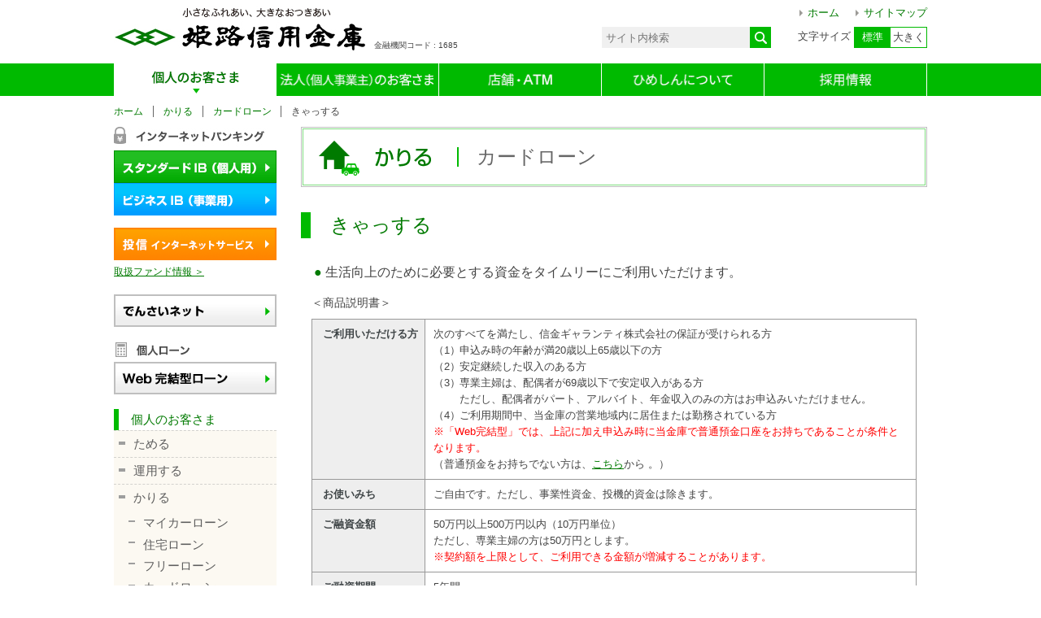

--- FILE ---
content_type: text/html
request_url: https://www.shinkin.co.jp/himeshin/loan/cardloan/castle.html
body_size: 5200
content:
<!DOCTYPE html>
<html lang="ja">
<head>
<meta charset="utf-8">
<!-- Google tag (gtag.js) -->
<script async src="https://www.googletagmanager.com/gtag/js?id=G-VXPMPY9XMT"></script>
<script>
  window.dataLayer = window.dataLayer || [];
  function gtag(){dataLayer.push(arguments);}
  gtag('js', new Date());

  gtag('config', 'G-VXPMPY9XMT');
</script>
<link rel="shortcut icon" type="image/vnd.microsoft.icon" href="../../common/img/favicon.ico" />
<title>きゃっする | 姫路信用金庫</title>
<meta name="description" content="ひめしん（姫路信用金庫）のきゃっするは生活向上のために必要とする資金をタイムリーにご利用いただけます。">
<meta http-equiv="X-UA-Compatible" content="IE=edge"/>
<!--[if lt IE 9]>
	<script src="/himeshin/common/js/html5shiv-printshiv.js"></script>
	<script src="/himeshin/common/js/css3-mediaqueries.js"></script>
<![endif]-->
<link rel="stylesheet" href="../../common/css/reset.css">
<link rel="stylesheet" href="../../common/css/common.css">
<link rel="stylesheet" href="../../common/css/print.css" type="text/css" media="print" />


<meta name="viewport" content="width=device-width,user-scalable=0">
<link rel="stylesheet" href="../../common/css/smartphone.css">
<link rel="stylesheet" href="../../common/css/nav.css">



<script src="../../common/js/footer.js"></script>
<script src="../../common/js/jquery.js"></script>

<!--Toppage-->
<script src="../../common/js/common.js"></script>
<!--//Toppage-->



<script>
$(function(){
	$("li.gnav_1>a").addClass("active");
});
</script>
<link rel="stylesheet" href="../../common/css/top.css">
<script>
  (function(i,s,o,g,r,a,m){i['GoogleAnalyticsObject']=r;i[r]=i[r]||function(){
  (i[r].q=i[r].q||[]).push(arguments)},i[r].l=1*new Date();a=s.createElement(o),
  m=s.getElementsByTagName(o)[0];a.async=1;a.src=g;m.parentNode.insertBefore(a,m)
  })(window,document,'script','//www.google-analytics.com/analytics.js','ga');
  ga('create', 'UA-64115057-1', 'auto');
  ga('send', 'pageview');

</script>
</head>

<body>
<script type="text/javascript">
$(function() {
        $.ajax({
               type: 'GET',
               url: '/himeshin/common/nav-sp.html',
               dataType: 'html',
               success: function(data) {
                   $('#load').append(data);
               }
        });
});
</script>
<div id="load"></div>

<!--===============#main_hedder-->
<script>headernavi();</script>

  	<div class="breadcrumb"> <a href="../../">ホーム</a><a href="../index.html">かりる</a><a href="index.html">カードローン</a><span>きゃっする</span>
	</div>

</header>
<!--//#main_hedder=============-->

<div id="wrap">

<!--===============#contents-->
<section id="contents" class="cf">

	<!--=======#sidebar-->
    <section id="sidebar">
	
   	  <nav id="internet">
            
     		 <h3>
            	<img src="../../common/img/side_h2_01.png" alt="インターネットバンキング" />
     		 </h3>
            
            <a href="../../ib" class="no_hojin">
            	<img src="../../common/img/sidebar/net_link_1.png" alt="個人のお客さま" />
            </a>
            <a href="../../coib" class="mb15">
            	<img src="../../common/img/sidebar/net_link_2.png" alt="法人(個人事業主)のお客さま" />
            </a>
            
            <a href="../../toushin" class="no_hojin">
            	<img src="../../common/img/sidebar/net_link_3.png" alt="投信インターネット" />
            </a>
 		 	  <p class="no_hojin"><a href="../../investment/toushin.html#fand">取扱ファンド情報 ＞</a></p>
            
            <a href="../../densai" class="mb10">
            	<img src="../../common/img/sidebar/net_link_4.png" alt="でんさいネット" />
            </a>
            
            <h2 class="no_hojin">
            	<img src="../../common/img/side_h2_02.png" alt="個人ローン" />
     	    </h2>      
      	<a href="../../direct/raitenfuyou.html" class="no_hojin">
            	<img src="../../common/img/sidebar/net_link_5.png" alt="Web完結型ローン" />
        </a>
      </nav>
<nav id="sub_nav">
       	  <h3>個人のお客さま</h3>
       	  <ul>
       		  <li><a href="../../savings">ためる</a></li>
       		  <li><a href="../../investment">運用する</a></li>
       		  <li class="active">
               	  <a href="../index.html">かりる</a>
           		  <ul>
   	    	    	  <li><a href="../mycar">マイカーローン</a></li>
                	  <li><a href="../housing">住宅ローン</a></li>
                	  <li><a href="../freeloan">フリーローン</a></li>
                	  <li><a href="../cardloan">カードローン</a></li>
                	  <li><a href="../education">教育ローン</a></li>
                  </ul>
              </li>
       		  <li><a href="../../direct">ダイレクトサービス</a></li>
       		  <li><a href="../../services">便利なサービス</a></li>
       		  <li><a href="../../faq">よくある質問(Q&amp;A)</a></li>
       	  </ul>
        </nav>
	<nav id="sub_link">
   	    <div>
        		<div>
                	<img src="../../common/img/sidebar/kinri_link.png" alt="金利一覧" />
                	<ul>
                    	<li><a href="../../kinri/yokin_kinri.html">預金金利</a></li>
                        <li><a href="../../kinri/loan.html">各種ローン金利</a></li>
                        <li><a href="../../kinri/j_loan.html">住宅ローン金利</a></li>
                    </ul>
                </div>
        		<div>
                	<img src="../../common/img/sidebar/tesuu_link.png" alt="手数料一覧" />
                    <ul>
                        <li><a href="../../fees/atm.html" class="nig">ATM各種取扱い業務・時間・手数料</a></li>
                        <li><a href="../../fees/furikomi.html">振込手数料</a></li>
                        <li><a href="../../fees/yushi.html">融資関連手数料</a></li>
                    	<li><a href="../../fees">各種手数料</a></li>
                    </ul>
                </div>
        </div>
            <a href="../../juyo_list.html"><img src="../../common/img/side_info.png" alt="お客さまへの重要なお知らせ" /></a>
            <div id="side_contact">
            	<div>
            	<img src="../../common/img/side_contact.png" alt="お問い合わせ" />
                	<ul>
                    	<li><a href="https://www.shinkin.co.jp/himeshin/inqform/" class="nig">フォームでのお問い合わせ</a></li>
                    	<li><a href="../../inqform/inq_tel.html">電話でのお問い合わせ</a></li>
                    	<li><a href="../../faq/index.html#q1">各種お手続きなど</a></li>
                    </ul>
                </div>
            </div>
      </nav>
        
	
    </section>
	<!--//#sidebar=====-->
    
	<!--====================================#main-->
    <main id="main">
    	<div class="content_head kariru">
        	<span class="no_sp">カードローン</span>
            <span class="no_pc">かりる</span>
        </div>
        
        <h1 class="page_title_2">きゃっする</h1>
        
        <p class="first_txt">
        	<span style="color:#007a00">●</span> 生活向上のために必要とする資金をタイムリーにご利用いただけます。
        </p>
        
        <div class="pad_side13 mb30">
		<p>＜商品説明書＞</p>
            <table summary="きゃっする" class="table_sp" style="margin:10px auto;">
                <tr>
                    <th>ご利用いただける方</th>
                    <td>
                    次のすべてを満たし、信金ギャランティ株式会社の保証が受けられる方
						<p class="indent_box"><em>（1）</em>申込み時の年齢が満20歳以上65歳以下の方</p>
						<p class="indent_box"><em>（2）</em>安定継続した収入のある方</p>
						<p class="indent_box"><em>（3）</em>専業主婦は、配偶者が69歳以下で安定収入がある方<br>
                        ただし、配偶者がパート、アルバイト、年金収入のみの方はお申込みいただけません。</p>
						<p class="indent_box"><em>（4）</em>ご利用期間中、当金庫の営業地域内に居住または勤務されている方</p>
                        <span class="red">
                       	※「Web完結型」では、上記に加え申込み時に当金庫で普通預金口座をお持ちであることが条件となります。</span><br>
（普通預金をお持ちでない方は、<a href="/himeshin/direct/sp/" target="_blank">こちら</a>から 。）
                    </td>
                </tr>
                <tr>
                	<th>
                    	お使いみち
                    </th>
                    <td>
                    	ご自由です。ただし、事業性資金、投機的資金は除きます。
                    </td>
                </tr>
                <tr>
                	<th>
                    	ご融資金額
                    </th>
                    <td>
                    50万円以上500万円以内（10万円単位）<br>
                    ただし、専業主婦の方は50万円とします。<br>
                    <span class="red">
                       	※契約額を上限として、ご利用できる金額が増減することがあります。</span>
                    </td>
                </tr>
                <tr>
                	<th>
                    	ご融資期間
                    </th>
                    <td>
                    5年間<br>
                    ただし、契約期限の前日までに当金庫またはご契約者の一方から契約延長をしない旨の意思表示がない場合は、自動的に5年間延長します。
                    </td>
                </tr>
                <tr>
                	<th>
                    	ご融資利率
                    </th>
                    <td>
                    	ご融資利率は、ご融資金額（貸越極度額）により以下6段階とさせていただきます。
                        <table class="t_t_4 t_t_4_2">
                        	<tr>
	                            <th>貸越極度額</th>
	                            <th>ご融資利率</th>
                            </tr>　
                            <tr>
                            	<td>50万円</td>
                                <td>年 14.50％（保証料含む）</td>
                            </tr>
                            <tr>
                            	<td>60万円〜100万円</td>
                                <td>年 14.00％（保証料含む）</td>
                            </tr>
                            <tr>
                            	<td>110万円〜200万円</td>
                                <td>年 12.00％（保証料含む）</td>
                            </tr>
                            <tr>
                            	<td>210万円〜300万円</td>
                                <td>年 9.80％（保証料含む）</td>
                            </tr>
                            <tr>
                            	<td>310万円〜400万円</td>
                                <td>年 7.80％（保証料含む）</td>
                            </tr>
                            <tr>
                            	<td>410万円〜500万円</td>
                                <td>年 4.80％（保証料含む）</td>
                            </tr>
                         </table>
                    </td>
                </tr>
                <tr>
                	<th>
                    	ご返済方法
                    </th>
                    <td>
                    	毎月5日に、ご返済日の前日の貸越残高に応じ、以下のご返済額を返済口座からお支払いいただきます。
                        <table class="t_t_4 t_t_4_2">
                        	<tr>
	                            <th>ご利用残高</th>
	                            <th>ご返済額</th>
                            </tr>　
                            <tr>
                            	<td>10万円以下</td>
                                <td>2,000円</td>
                            </tr>
                            <tr>
                            	<td>10万円超30万円以下</td>
                                <td>5,000円</td>
                            </tr>
                            <tr>
                            	<td>30万円超50万円以下</td>
                                <td>10,000円</td>
                            </tr>
                            <tr>
                            	<td>50万円超70万円以下</td>
                                <td>15,000円</td>
                            </tr>
                            <tr>
                            	<td>70万円超100万円以下</td>
                                <td>20,000円</td>
                            </tr>
                            <tr>
                            	<td>100万円超200万円以下</td>
                                <td>30,000円</td>
                            </tr>
                            <tr>
                            	<td>200万円超300万円以下</td>
                                <td>40,000円</td>
                            </tr>
                            <tr>
                            	<td>300万円超500万円以下</td>
                                <td>50,000円</td>
                            </tr>
                         </table>
                         なお、毎月のご返済に加えて、元金の任意返済も可能です。
                    </td>
                </tr>
                <tr>
                  <th>保証人</th>
                  <td>
                  		信金ギャランティ株式会社が保証しますので不要です。
                  </td>
                </tr>
                <tr>
                  <th>ご用意いただくもの</th>
                  <td>
                		所得を証明する資料は、貸越極度額が50万円を超える場合は必要です。
                  </td>
                </tr>
                <tr>
                  <th>ご本人確認資料</th>
                  <td>運転免許証、お持ちでない場合は、パスポート（所持人記入欄のページがあるもの）、マイナンバーカード（表のみ）、顔写真付住民基本台帳カードのいずれか  
<div class="red">※Web完結型は、運転免許証またはパスポート（2020年2月3日以前に発行された所持人記入欄のページがあるもの）をお持ちの方に限ります。</div>
                  </td>
                </tr>
            </table>
    </div>
    
    
    <div class="pad_side13">
    <div class="loan_box1">
    	<ul>
        	<li><span>1</span>申込み時の年齢が満20歳以上65歳以下の方</li>
            <li><span>2</span>安定継続した収入のある方</li>
            <li><span>3</span>ご利用期間中、下記当金庫の営業区域に居住または勤務されている方</li>
        </ul>
        <div>
        	<div class="cf">
            	<em>当金庫の営業区域</em>
                <p>
                姫路市、相生市、たつの市、加古川市、高砂市、赤穂市、明石市、西脇市、三木市、小野市、加西市、神戸市、芦屋市、西宮市、三田市、宍粟市、朝来市、加東市、神崎郡、揖保郡、加古郡、赤穂郡、佐用郡
                </p>
            </div>
            
        <strong>
        	お申込みいただけるお客さまは上記の項目すべてに該当する個人の方です。
        </strong>
        </div>
    </div>
    
    <div class="green_arrow"></div>
        
    <div class="loan_cv_box">
    	<div>
        	<h2>仮審査のお申込み</h2>
            <ul>
                <div class="mt40 no_sp"></div>
                <li>
                	<span>
                    	<img src="../img/icon_net.png" />
                    </span>
                    <a href="castle_apply.html" class="hover_6">
                    	<img src="../img/bt_net_raiten_web_315_98.png" alt="インターネット仮審査申込" class="no_sp" />
                    	<img src="../img/sp/bt_net_raiten_web_430_100.png" class="no_pc" />
                    </a>
                </li>
            </ul>
        </div>
        <div class="contact">
        	<h3>商品内容に関するお問い合わせ</h3>
            <span class="tell">
              <img src="../img/tell.png" />
            </span>
            <p class="mb10">
  	          	<strong>姫路信用金庫　営業推進部　ローンセンター</strong><br>
				<span class="green">■受付時間</span><br>
				平日 [当金庫営業日] 9:00 ～ 17:00
            </p>
            
            <h3>審査に関するお問い合わせ</h3>
            <span class="tell">
              <img src="../img/tell2.png" /><br>
              お申込コード「1685」
            </span>
            <p class="mb10">
  	          	<strong>きゃっするコールセンター</strong><br>
				<span class="green">■受付時間</span><br>
				平日9:00～18:00（12/31～1/3を除く）
            </p>
            
            <a href="../../branch" class="hover_6 no_pc">
            	<img src="../img/bt_tempo_2.png" alt="お近くのひめしん店舗を探す" />
            </a>
            
        </div>
    </div> 
    
    	<div class=" t_center mt20">
        <a href="../../branch" class="hover_6 no_sp">
            	<img src="../img/bt_tempo_2.png" alt="お近くのひめしん店舗を探す" />
            </a>
        </div>    
    
    </div>
    
    <!--
    <a href="#" class="loan_simu_bt hover_6">
      	<img src="../img/simu_bt.jpg" alt="ローンシミュレーション" />
    </a>
    -->
    
    <div class="back_menu cf">
    	<a href="index.html" class="hover_6">
        	<span>
            	カードローン一覧へ	
            </span>
        </a>
    </div>
    
    <a href="javascript:void(0)" onClick="print();return false;" class="print_bt">
    	<img src="../../common/img/print_bt.jpg" alt="このページを印刷する" />
    </a>
    
    
    </main>
    <!--//#main==================================-->
</section>
    
<!--//#contents=============-->

<!--↑#wrap-->
</div>

<!--===============#footer-->
<script>footer();</script>

</body>
</html>


--- FILE ---
content_type: text/html
request_url: https://www.shinkin.co.jp/himeshin/headernavi.html?_=1769073226281
body_size: 835
content:

<header id="main_header">
  <div class="header_inner cf">
    <h1><a href="/himeshin/index.html"> <img src="/himeshin/common/img/logo.png" alt="姫路信用金庫" /> </a> <span>金融機関コード : 1685</span> </h1>
    
    <!--sp-->
    <div class="sp_nav_bt cf no_pc"> <span> <a href="javascript:void(0)" id="sp_nav_bt"> <img src="/himeshin/common/img/sp/sp_nav_menu.png" alt="メニュー" /> </a> <span>メニュー</span> </span> <span> <a href="/himeshin/branch"> <img src="/himeshin/common/img/sp/sp_nav_atm.png" alt="店舗・ATM" /> </a> <span>店舗・ATM</span> </span> </div>
    <div>
      <p> <a href="/himeshin/index.html">ホーム</a> <a href="/himeshin/sitemap/">サイトマップ</a> </p>

      <div class="cf">
        <div class="search cf">
          <form onSubmit="addstring()" action="//www.google.com/search">
            <input type="hidden" name="hl" value="ja" />
            <input type="hidden" name="hq" value="inurl:www.shinkin.co.jp/himeshin/">
            <input type="hidden" name="ie" value="UTF-8">
            <input type="hidden" name="oe" value="UTF-8">
            <span class="no_pc">サイト内検索</span>
            <input type="text" name="q" placeholder="サイト内検索" value="" />
            <input type="submit" name="btnG" value="検索" />
          </form>
        </div>
        <div class="fontsize">
          <p>文字サイズ</p>
          <span id="q_con"> <span class="q_n">標準</span> <span class="q_b">大きく</span> </span> </div>
      </div>
    </div>
  </div>
  <nav class="g_nav_pc">
    <ul>
      <li class="gnav_1"><a href="/himeshin/index.html">個人のお客さま</a></li>
      <li class="gnav_2"><a href="/himeshin/corporate">法人(個人事業主)のお客さま</a></li>
      <li class="gnav_3"><a href="/himeshin/branch">店舗・ATM</a></li>
      <li class="gnav_4"><a href="/himeshin/aboutus">ひめしんについて</a></li>
      <li class="gnav_5"><a href="/himeshin/recruit" target="_blank">採用情報</a></li>
    </ul>
  </nav>

--- FILE ---
content_type: text/html
request_url: https://www.shinkin.co.jp/himeshin/footer.html?_=1769073226282
body_size: 2363
content:
<footer id="main_footer">
  <nav id="footer_nav" class="cf">
    <div class="cf">
      <section>
        <h2><a href="/himeshin/">個人のお客さま</a></h2>
        <ul>
          <li><a href="/himeshin/savings/">ためる</a></li>
          <li><a href="/himeshin/investment">運用する</a></li>
          <li><a href="/himeshin/loan">かりる</a></li>
          <li><a href="/himeshin/direct">ダイレクトサービス</a></li>
          <li><a href="/himeshin/services">便利なサービス</a></li>
          <li><a href="/himeshin/faq">よくある質問(Q&amp;A)</a></li>
        </ul>
      </section>
      <a href="#" id="toTop">トップへ戻る</a>
      <section>
        <h2><a href="/himeshin/corporate">法人(個人事業主)のお客さま</a></h2>
        <ul>
          <li><a href="/himeshin/corporate/financing">事業資金の調達</a></li>
          <li><a href="/himeshin/corporate/consulting">事業支援相談</a></li>
          <li><a href="/himeshin/corporate/services.html">主なサービス</a></li>
        </ul>
      </section>
      <section>
        <h2><a href="/himeshin/branch">店舗・ATM</a></h2>
        <ul>
			<li><a href="/himeshin/branch/himejieki_area">姫路駅周辺</a></li>
			<li><a href="/himeshin/branch/himejishinai_area">姫路市内</a></li>
			<li><a href="/himeshin/branch/tatsuno_area">たつの・相生・赤穂</a></li>
			<li><a href="/himeshin/branch/kakogawa_area">加古川・高砂</a></li>
			<li><a href="/himeshin/branch/fukuzaki_area">福崎・加西・小野・三木・加東</a></li>
			<li><a href="/himeshin/branch/akashi_area">明石・神戸</a></li>
			<li><a href="/himeshin/branch/netbranch.html">インターネット支店</a></li>
        </ul>
      </section>
      <section>
        <h2><a href="/himeshin/aboutus">ひめしんについて</a></h2>
        <ul>
          <li><a href="/himeshin/aboutus/goaisatsu.html">ごあいさつ</a></li>
          <li><a href="/himeshin/aboutus/kinko.html">金庫概況</a></li>
          <li><a href="/himeshin/aboutus/keiei.html">経営情報</a></li>
          <li><a href="/himeshin/aboutus/chiiki">地域貢献活動</a></li>
        </ul>
      </section>
    </div>
    <div class="cf">
      <section>
        <h2><span>お知らせ一覧</span></h2>
        <ul>
          <li><a href="/himeshin/juyo_list.html">お客さまへの重要なお知らせ</a></li>
          <li><a href="/himeshin/topics_list.html">トピックス&amp;<br>
            インフォメーション</a></li>
        </ul>
      </section>
      <section>
        <h2><span>金利一覧</span></h2>
        <ul>
          <li><a href="/himeshin/kinri/yokin_kinri.html">預金金利</a></li>
          <li><a href="/himeshin/kinri/loan.html">各種ローン金利</a></li>
          <li><a href="/himeshin/kinri/j_loan.html">住宅ローン金利</a></li>
        </ul>
      </section>
      <section>
        <h2><span>インターネットバンキング</span></h2>
        <ul>
          <li><a href="/himeshin/ib">ひめしんスタンダードIB</a></li>
          <li><a href="/himeshin/coib">ひめしんビジネスIB</a></li>
        </ul>
      </section>
      <section>
        <h2><a href="/himeshin/recruit" target="_blank">採用情報</a></h2>
      </section>
    </div>
    <div class="cf">
      <section>
        <h2><span>お問い合わせ</span></h2>
        <ul>
          <li><a href="/himeshin/inqform/">フォームでのお問い合わせ</a></li>
          <li><a href="/himeshin/inqform/inq_tel.html">電話でのお問い合わせ</a></li>
          <li><a href="/himeshin/faq/index.html#q1">各種お手続きなど</a></li>
        </ul>
      </section>
      <section>
        <h2><span>手数料一覧</span></h2>
        <ul>
          <li><a href="/himeshin/fees/atm.html">ATM各種取扱い業務・時間・手数料</a></li>
          <li><a href="/himeshin/fees/furikomi.html">振込手数料</a></li>
          <li><a href="/himeshin/fees/yushi.html">融資関連手数料</a></li>
          <li><a href="/himeshin/fees/">各種手数料</a></li>
        </ul>
      </section>
      <section>
        <h2><a href="/himeshin/toushin">投信インターネットサービス</a></h2>
        <h2 class="mt40"><a href="/himeshin/densai">でんさいネット</a></h2>
      </section>
      <section>
        <h2><a href="/himeshin/branch/netbranch.html">インターネット支店</a></h2>
		  <h2 class="mt40"><a href="/himeshin/link">お役立ちサイト一覧</a></h2>
      </section>
    </div>
  </nav>
  <section id="foot_link">
    <nav>
      <ul>
        <li><a href="/himeshin/guideline/kokyakuhogohoushin.html">顧客保護等管理方針</a></li>
        <li><a href="/himeshin/guideline/kujyosyorikaiketsu.html">苦情処理方針・紛争解決措置等の概要</a></li>
        <li><a href="/himeshin/guideline/tiikienkatsukatorikumi.html">地域金融の円滑化に向けた取組みについて</a></li>
        <li><a href="/himeshin/guideline/pdf/keieisyaguideline.pdf" target="_blank">経営者保証に関するガイドラインについて</a></li>
		<li><a href="/himeshin/guideline/pdf/guideline.pdf" target="_blank">経営者保証ガイドラインに関する取組方針</a></li>
        <li><a href="/himeshin/guideline/fiduciary.html">お客さま本位の業務運営に関する取組方針</a></li>
        <li><a href="/himeshin/guideline/hanshakaihoushin.html">反社会的勢力に対する基本方針</a></li>
      </ul>
      <ul>

        
        <li><a href="/himeshin/guideline/kinyukanyuhoushin.html">金融商品に係る勧誘方針</a></li>
        <li><a href="/himeshin/guideline/kinyurinrikitei.html">金融商品取引業に係る倫理規程</a></li>
        <li><a href="/himeshin/guideline/riekikanrihoushin.html">利益相反管理方針</a></li>        
        <li><a href="/himeshin/guideline/hokenshishin.html">保険募集指針</a></li>
        <li><a href="/himeshin/guideline/kyosaishishin.html">共済募集指針</a></li>
        <li><a href="/himeshin/guideline/pdf/kyuminyokin.pdf" target="_blank">休眠預金等のお取り扱いについて</a></li>
        <li><a href="/himeshin/guideline/fuwatari.html">不渡情報の共同利用について</a></li>
      </ul>
      <ul>
        <li><a href="/himeshin/guideline/privacy.html">個人情報保護宣言(プライバシーポリシー)</a></li>
        <li><a href="/himeshin/guideline/privacykaiji.html">個人情報開示手続について</a></li>
        <li><a href="/himeshin/guideline/anonymous.html">匿名加工情報の作成及び第三者提供について</a></li>
		<li><a href="/himeshin/guideline/pdf/money_laundering_basic.pdf?2024" target="_blank">マネー・ローンダリング及びテロ資金供与、経済制裁違反<br>　対策に係る基本方針</a></li>
		  <li><a href="/himeshin/guideline/pdf/money_laundering_policy.pdf?2024" target="_blank">マネー・ローンダリング及びテロ資金供与、経済制裁違反<br>　対策に係る対応方針について</a></li>
      </ul>
    </nav>
  </section>
  <section id="foot_credit" class="cf">
    <p> <strong> 姫路信用金庫 </strong> &nbsp;670-8652 姫路市十二所前町 105 </p>
    <span> Copyright &copy; Himeji Shinkin Bank. All rights reserved. </span> </section>
</footer>

<script>

  var mySwiper = new Swiper ('.swiper-container', {
    loop: true,
	paginationClickable:true,
	disableOnInteraction: false,
	speed: 300,
    pagination: {
      el: '.swiper-pagination',
	  clickable: true
    },
    navigation: {
      nextEl: '.swiper-button-next',
      prevEl: '.swiper-button-prev',
    },
 	//autoplay: {
    //disableOnInteraction: false
    //},
	  autoplay: {
    delay: 12000,
  },
  })

 </script>

--- FILE ---
content_type: text/html
request_url: https://www.shinkin.co.jp/himeshin/common/nav-sp.html
body_size: 2422
content:
<script src="/himeshin/ib/sib_kojin_001.js"></script>
    
<!--sp-->
<nav class="no_pc" id="g_nav_sp" style="z-index:100;">
    	<ul class="green">
    		<li class="child"><a href="#" id="kojin">個人のお客さま</a>
					<ul>
						<li><a href="/himeshin/index.html">個人のお客さまTOP</a></li>
						<li><a href="/himeshin/savings/index.html">ためる</a></li>
						<li class="g-child"><a href="#" id="kariru">運用する</a>
                        	<ul class="g-child-in">
                            	<li><a href="/himeshin/investment/index.html">運用するTOP</a></li>
                            	<li><a href="/himeshin/investment/toushin.html">投資信託</a></li>
                            	<li><a href="/himeshin/investment/kokusai.html">個人向け国債</a></li>
                            	<li><a href="/himeshin/investment/gaika.html">外貨預金</a></li>
                            	<li><a href="/himeshin/investment/hoken.html">保険</a></li>
                            	<li><a href="/himeshin/investment/#kakutei">確定拠出年金</a></li>
                            	<li><a href="/himeshin/investment/#shintaku">信託契約代理業務</a></li>
                            </ul>
                        
                        </li>




						<li class="g-child"><a href="#" id="kariru">かりる</a>
                        	<ul class="g-child-in">
                            	<li><a href="/himeshin/loan/index.html">かりるTOP</a></li>
                            	<li><a href="/himeshin/loan/mycar/index.html">マイカーローン</a></li>
                            	<li><a href="/himeshin/loan/housing/index.html">住宅ローン</a></li>
                            	<li><a href="/himeshin/loan/freeloan/index.html">フリーローン</a></li>
                            	<li><a href="/himeshin/loan/cardloan/index.html">カードローン</a></li>
                            	<li><a href="/himeshin/loan/education/index.html">教育ローン</a></li>
                            </ul>
                        
                        </li>
                        
						<li class="g-child"><a href="#" id="direct">ダイレクトサービス</a>
                        	<ul class="g-child-in">
                            	<li><a href="/himeshin/direct/index.html">ダイレクトサービスTOP</a></li>
                            	<li><a href="/himeshin/direct/raitenfuyou.html">Web完結型ローン</a></li>
                            	<li><a href="/himeshin/direct/tsucholess.html">通帳レスサービス</a></li>
                            	<li><a href="/himeshin/direct/bankingapp.html">しんきんバンキングアプリ</a></li>
                            	<li><a href="/himeshin/direct/sp/" target="_blank">スマホ口座開設</a></li>
                            	<li><a href="/himeshin/direct/loan_simulation/index.html">ローンシミュレーション</a></li>
                            </ul>
                                               
                        </li>
						<li><a href="/himeshin/services/index.html">便利なサービス</a></li>
						<li><a href="/himeshin/faq/index.html">よくある質問(Q&amp;A)</a></li>			
					</ul>
				</li>
    		<li><a href="/himeshin/corporate/index.html">法人(個人事業主)のお客さま(PC版)</a></li>
    		<li><a href="/himeshin/branch/index.html">店舗・ATM</a></li>
    		<li><a href="/himeshin/aboutus/index.html">ひめしんについて(PC版)</a></li>
    		<li><a href="/himeshin/recruit/index.html">採用情報</a></li>
    	</ul>
  		
        <ul class="lightgreen">
    		<li class="child"><a href="#" id="ib" class="line-green">スタンダードIB（個人用）</a>
                 <ul>
                    <li><a href="/himeshin/ib/index.html">インターネットバンキング｜個人TOP</a></li>
                    <li><a href="javascript:versioncheck(1);">ログイン</a></li>
                    <li><a href="/himeshin/ib/service.html">サービスのご案内</a></li>
                    <li><a href="/himeshin/ib/security.html">セキュリティについて</a></li>
                    <li><a href="/himeshin/ib/qa.html">よくある質問</a></li>
                    <li><a href="/himeshin/ib/download.html">資料ダウンロード</a></li>
                    <li><a href="/himeshin/ib/demo.html">操作体験版</a></li>
                 </ul>
            </li>
        </ul>
        <ul class="blue">
    		<li><a href="/himeshin/coib/index.html">ビジネスIB（事業用）(PC版)</a></li>
        </ul>
        <ul class="orange">
    		<li class="child"><a href="#" id="toshin">投信インターネットサービス</a>
    			<ul>
                    <li><a href="/himeshin/toushin/index.html">投信インターネットサービスTOP</a></li>
                	<li><form action="https://www.shinkin-toushin-internet.jp/Login/0/login/ipan_web/hyoji" method="POST" target="_blank" autocomplete="off">
                <input type="hidden" name="bankcd" value="01685">
                <input type="submit" value="ログイン" class="btn-submit"></form></li>
    				<li><a href="/himeshin/toushin/service.html">サービスのご案内</a></li>
                    <li><a href="/himeshin/toushin/fand.html">取扱ファンド一覧</a></li>
					<li><a href="/himeshin/toushin/img/teishibi.pdf" target="_blank">注文停止日 <img style="position:relative; top:3px;" src="/himeshin/toushin/img/pdf_icon.png" width="15" height="15" alt="PDF"></a></li>
                	<li><a href="/himeshin/toushin/security.html">セキュリティについて</a></li>
					<li><a href="/himeshin/toushin/qa.html">よくある質問</a></li>
                	<li><a href="/himeshin/toushin/download.html">資料ダウンロード</a></li>
                	<li><a href="/himeshin/toushin/operation.html">操作ガイド</a></li>                    
				</ul>
            </li>
        </ul>
        <ul class="gray">
	   		<li><a href="/himeshin/densai/index.html">でんさいネット(PC版)</a></li>

    	</ul>
       	<ul class="lightgreen">
    		<li><a href="/himeshin/direct/raitenfuyou.html">Web完結型ローン</a></li>        
        </ul>
        
        
        <ul class="gray-noline">
    		<li class="child"><a href="/himeshin/kinri" id="kinri_bt">金利一覧</a>
              <ul>
              	<li><a href="/himeshin/kinri/yokin_kinri.html">預金金利</a></li>
              	<li><a href="/himeshin/kinri/loan.html">各種ローン金利</a></li>
              	<li><a href="/himeshin/kinri/j_loan.html">住宅ローン金利</a></li>
              </ul>
          </li>
    		<li class="child"><a href="/himeshin/fees" id="tesuu_bt">手数料一覧</a>
              <ul>
              	<li><a href="/himeshin/fees/atm.html">ATM 各種取扱い業務・時間・手数料</a></li>
              	<li><a href="/himeshin/fees/furikomi.html">振込手数料</a></li>
              	<li><a href="/himeshin/fees/yushi.html">融資関連手数料</a></li>
              	<li><a href="/himeshin/fees/index.html">各種手数料</a></li>
              </ul>
          </li>
    		<li><a href="/himeshin/juyo_list.html">お客さまへの重要なお知らせ</a></li>
    		<li><a href="/himeshin/topics_list.html">トピックス&amp;インフォメーション</a></li>
    	</ul>

        <ul class="gray-s btn-wrap">        
        <li class="child">
        	<a href="/himeshin/inqform/" id="inq_bt">お問い合わせ</a>
              <ul>
              	<li><a href="https://www.shinkin.co.jp/himeshin/inqform/">フォームでのお問い合わせ</a></li>
              	<li><a href="/himeshin/inqform/inq_tel.html">お電話でのお問い合わせ</a></li>
              	<li><a href="/himeshin/faq/index.html#q1">各種お手続きなど</a></li>
              </ul>
        </li>
        </ul>
  <a href="javascript:void(0)" id="nav_close">閉じる</a>
</nav>   

<script src="https://ajax.googleapis.com/ajax/libs/jquery/3.4.1/jquery.min.js"></script>

<script>
$(function(){
			$("#nav_close").on("click",function(){
						flg = "now"
						$("#wrap").removeClass("open");
						$("#sp_nav_bt").removeClass("active");
						$("#g_nav_sp").slideUp(300,"swing",function(){
						flg = "clo"});
						return false;
			});

/*下層のアコーディオン*/
		   var flg = "clo";
		    $("#sp_nav_bt").on("click",function(){
					if(flg == "clo"){
						flg = "now"
						$("#wrap").addClass("open");
						$(this).addClass("active");
						$("#g_nav_sp").slideDown(300,"swing",function(){
						flg = "ope"
						});
						return false;
					}else if(flg == "ope"){
						flg = "now"
						$("#wrap").removeClass("open");
						$(this).removeClass("active");
						$("#g_nav_sp").slideUp(300,"swing",function(){
						flg = "clo"
						});
						return false;
					}
			});
			
			$("#nav_close").on("click",function(){
						flg = "now"
						$("#wrap").removeClass("open");
						$("#sp_nav_bt").removeClass("active");
						$("#g_nav_sp").slideUp(300,"swing",function(){
						flg = "clo"});
						return false;
			});
	
			$("#kinri_bt,#tesuu_bt,#inq_bt,#kojin,#saiyou,#kariru,#direct,#ib,#toshin").on("click",function(){
					if($(this).hasClass("active")){
						$(this).next("ul").slideUp("fast");
						$(this).removeClass("active");
						}else{
						$(this).next("ul").slideDown("fast");
						$(this).addClass("active");
						}
					return false;
			});
});
</script>


--- FILE ---
content_type: text/css
request_url: https://www.shinkin.co.jp/himeshin/common/css/reset.css
body_size: 880
content:
@charset "UTF-8";
html,body{height:100%; min-height:100%;
font-family:"ヒラギノ角ゴ Pro W3", "Hiragino Kaku Gothic Pro", "メイリオ", Meiryo, sans-serif;}
*{outline:none;}
img{border:none;}

article,aside,details,figcaption,figure,footer,
header,hgroup,main,nav,section,time,summary{display: block; }
  
article,aside,details,figcaption,figure,footer,header,hgroup,main,nav,section,summary,time,p,a,span,strong,em,div,ul,li,h1,h2,h3,h4,h5,h6{box-sizing:border-box; -moz-box-sizing:border-box; -webkit-box-sizing:border-box;}

/**
 * Correct `inline-block` display not defined in IE 8/9.
 */
audio,
canvas,
video {
  display: inline-block; }

/**
 * Prevent modern browsers from displaying `audio` without controls.
 * Remove excess height in iOS 5 devices.
 */
audio:not([controls]) {
  display: none;
  height: 0; }

/**
 * Address `[hidden]` styling not present in IE 8/9.
 * Hide the `template` element in IE, Safari, and Firefox < 22.
 */
[hidden],
template {
  display: none; }
  
.cf:before,
.cf:after {
    content: " ";
    display: table;
}

.cf:after {
    clear: both;
}

.cf {
    *zoom: 1;
}

/* ==========================================================================
   Base
   ========================================================================== */
/**
 * 1. Set default font family to sans-serif.
 * 2. Prevent iOS text size adjust after orientation change, without disabling
 *    user zoom.
 */
html {
  font-family: Meiryo, "Hiragino Kaku Gothic Pro", sans-serif;
  -ms-text-size-adjust: 100%;
  -webkit-text-size-adjust: 100%;}

/**
 * Remove default margin.
 */
body {margin: 0;}
  
*{margin:0; padding:0;}


/* ==========================================================================
  Lists
========================================================================== */

/*
 * Addresses paddings set differently in IE6/7.
 */

ol,
ul {list-style-type: none; }

--- FILE ---
content_type: text/css
request_url: https://www.shinkin.co.jp/himeshin/common/css/common.css
body_size: 15466
content:
@charset "UTF-8";
/*=====================
common
=====================*/

 body {
   color: #444;
   font-size: 14px;
 }

 a, a:active {
   color: #007a00;
 }

 a:hover {
   color: #00ba00;
 }

 .block_img {
   display: block;
   width: 100%;
 }

 .w60 {
   width: 60px!important;
 }

 .mb0 {
   margin-bottom: 0px!important;
 }

 .mb10 {
   margin-bottom: 10px!important;
 }

 .mb15 {
   margin-bottom: 15px!important;
 }

 .mb20 {
   margin-bottom: 20px!important;
 }

 .mb30 {
   margin-bottom: 30px!important;
 }

 .mb40 {
   margin-bottom: 40px!important;
 }

 .mb50 {
   margin-bottom: 50px!important;
 }

 .mb60 {
   margin-bottom: 60px!important;
 }
 /*0728追加*/

 .mt0 {
   margin-top: 0px!important;
 }

 .mt10 {
   margin-top: 10px!important;
 }

 .mt15 {
   margin-top: 15px!important;
 }

 .mt20 {
   margin-top: 20px!important;
 }

 .mt30 {
   margin-top: 30px!important;
 }

 .mt40 {
   margin-top: 40px!important;
 }

 .mt50 {
   margin-top: 50px!important;
 }

 .mt60 {
   margin-top: 60px!important;
 }

 .mlem {
   margin-left: 1em;
   -moz-box-sizing: border-box;
   -webkit-box-sizing: border-box;
   -o-box-sizing: border-box;
   -ms-box-sizing: border-box;
 }

 .pt5 {
   padding-top: 5px!important;
 }

 .pt10 {
   padding-top: 10px!important;
 }

 .pt20 {
   padding-top: 20px!important;
 }

 .pb5 {
   padding-bottom: 5px!important;
 }

 .pb10 {
   padding-bottom: 10px!important;
 }

 .pb20 {
   padding-bottom: 20px!important;
 }

 .pl10 {
   padding-left: 10px!important;
 }

 .pl15 {
   padding-left: 15px!important;
 }

 .pl20 {
   padding-left: 20px!important;
 }

 .pr10 {
   padding-right: 10px!important;
 }

 .pr20 {
   padding-right: 20px!important;
 }

 .f18 {
   font-size: 129%;
 }

 .f16 {
   font-size: 115%!important;
 }

 .f14 {
   font-size: 100%!important;
 }

 .f12 {
   font-size: 86%;
 }
 .f-small {
   font-size: .7em;
 }
 .t_left {
   text-align: left;
   !important
 }

 .t_right {
   text-align: right;
 }

 .t_center {
   text-align: center;
   !important
 }

 .t_nomal {
   font-weight: normal!important;
 }

 .bg_gray {background: #efefef;padding: 1em;
 }

 .bg_creem {
   background: #fbf9f1;
 }
.bg-beige{ background-color:#fcf9f2;padding: 1em;}
 /**/

 .pb0 {
   padding-bottom: 0!important;
 }

 .red {
   color: #F00;
 }

 .green {
   color: #007a00;
 }

 .black {
   color: #000;
 }

 .bold {
   font-weight: bold;
 }

 .hover_6:hover {
   opacity: .6;
 }

 .tra {
   transition: all .2s ease 0s;
 }
 /*2017.02.23追加*/

 .v_top {
   vertical-align: text-top!important;
 }

 #wrap {
   width: 1024px;
   margin: auto;
   padding: 0 12px;
 }
 
/*---top---*/	  
.bg-osusume{ background-color:#fcf9f2;}
ul.bg-osusume-in li a {
    position: absolute;
    top: 0;
    left: 0;
    width: 100%;
    height: 100%;
    z-index: 2;
}
ul.bg-osusume-in li:hover{ color:#00ba00;}
/*---/top---*/
ul.box-red-line{ padding: 10px 20px; border: #C00 2px solid; color: #000;}
ul.box-red-line a{ text-decoration: underline; color: #000;}
ul.box-red-line a:hover{ text-decoration: none;}


 @media screen and (min-width: 601px) {
	 
/*---top---*/	 
	 
.bg-osusume{ margin-top:30px; margin-bottom:30px; padding:20px;}	
ul.bg-osusume{ padding:20px; text-align:center;}
.bg-osusume-ttl{text-align:center;}
ul.bg-osusume-in{ display:flex;justify-content: center;}
ul.bg-osusume-in li{ width:230px; height:90px; border:1px solid #bfbfbf; background-color:#FFF; display:table; position:relative;color: #007a00;margin-left: 10px; margin-right: 10px;}

ul.bg-osusume-in li:first-child{ margin-left:0;}
ul.bg-osusume-in li:last-child{ margin-right:0;}

ul.bg-osusume-in li p{ display: table-cell; text-align:left; vertical-align:middle; font-size:1.1em;  font-weight:600;}
ul.bg-osusume-in li p:nth-of-type(2) { width:100%}
ul.bg-osusume-in li img{ width:auto; padding-right: 10px; padding-left: 15px}
ul.bg-osusume-in li:hover{opacity:.6;}

.bnr-wrap img{width: 100%; margin-bottom:10px;}


/*---/top---*/	
	 
   .pad_side13 {
     padding: 0 13px;
   }
   .no_pc {
     display: none!important;
     visibility: hidden;
   }
   .br-pc {
     display: block;
   }
   .br-sp {
     display: none;
   }
   .mt50L {
     margin-top: 50px;
   }
   
   
/*ボタン*/   
   .btn-orange {
     background: #ffa800;
     background: -moz-linear-gradient(top, #ffa800 0%, #ff7900 100%);
     background: -webkit-linear-gradient(top, #ffa800 0%, #ff7900 100%);
     background: linear-gradient(to bottom, #ffa800 0%, #ff7900 100%);
     filter: progid:DXImageTransform.Microsoft.gradient( startColorstr='#ffa800', endColorstr='#ff7900', GradientType=0);
     border: #ff7900 2px solid;
     color: #FFF;
     font-weight: 600;
     font-size: 1.6em;
     padding: .5em 1em;
     display: inline-block;
     text-decoration: none;
     text-shadow: 1px 0px 1px #d86f06;
     position: relative;
   }
   .btn-orange:hover {
     opacity: 0.8
   }
   .btn-orange span {
     color: #FFF;
     text-align: center;
   }
   .btn-orange span::after {
     content: "";
     position: absolute;
     top: 50%;
     right: 20px;
     width: 0;
     height: 0;
     margin-top: -5px;
     border: 5px solid transparent;
     /*top right bottom を透明化 */
     border-left: 5px solid #fff;
   } 

   
   .btn-orange-line,.toushin-btn-orange-line {
	background: #ffffff;
	background: -moz-linear-gradient(top, #ffffff 29%, #ededed 100%);
	background: -webkit-linear-gradient(top, #ffffff 29%,#ededed 100%);
	background: linear-gradient(to bottom, #ffffff 29%,#ededed 100%);
	filter: progid:DXImageTransform.Microsoft.gradient( startColorstr='#ffffff', endColorstr='#ededed',GradientType=0 );
     border:#ff7e00 2px solid;
     color: #ff7e00;
     font-weight: 600;
     font-size: 1.6em;
     padding: .5em 1em;
     display:block;
     text-decoration: none;
     position: relative;
   }
   
   .btn-orange-line:hover,.toushin-btn-orange-line:hover {
	 color: #ff7e00;
	 background:#fff;
	 opacity: 0.8;
   }  
   .btn-red_line{
	   border:#C00 2px solid;
	   padding:1em 1.5em;
	   display:inline-block;
	   text-decoration:none;
	   font-size:1.2em;
	   color:#434343;
	   }
     .btn-red_line:hover{
		 color:#C00;
	   }    
     
  .50per{ width:50%;}
   .wHalf {
     width: 60%;
   }
   .box-beige {
     padding: 2em 2em 4.5em 2em;
   }
   .box-beige>h3 {
     font-size: 1.4em;
   }
   .box-beige-in {
     display: flex;
     justify-content: space-between;
   }
   .box-beige-in div {
     width: 48%;
   }
   .btn-pink-icon, .btn-ore-icon {
     color: #343434;
     font-size: 1.2em;
     text-decoration: none;
     display: block;
     height: 46px;
     line-height: 46px;
     text-align: center;
   }
   .tbl-def th:first-of-type {
     width: 15%;
   }
   .arrow {
     position: relative;
     display: inline-block;
     padding: 0 0 0 16px;
     color: #000;
     vertical-align: middle;
     text-decoration: none;
     font-size: 15px;
   }
   .arrow::before, .arrow::after {
     position: absolute;
     top: 0;
     bottom: 0;
     right: 0;
     margin: auto;
     content: "";
     vertical-align: middle;
   }
   .btn-arwrap {
     display: table;
     box-sizing: border-box;
     margin: 2em auto 1em auto;
   }
   .btn-arwrap li {
     display: table-cell;
   }
   .yoki_a {
     padding: 0.5em 1em;
     text-decoration: none;
     border: 1px solid #00ba00;
     color: #007a00;
   }
   .btn-arwrap li {
     position: relative;
     display: inline-block;
     vertical-align: middle;
     margin-left: 2px;
     margin-right: 2px;
   }
   .btn-cam, .btn-green02 {
     padding: 0.5em 1.5em 0.5em 1em;
     text-decoration: none;
     color: #FFF;
   }
   .btn-cam::after, .btn-green02::after {
     right: 4px;
     box-sizing: border-box;
     width: 6px;
     height: 6px;
     border: 6px solid transparent;
     border-left: 6px solid #FFF;
   }
   .btn-cam {
     border: 1px solid #ff7e00;
     background-color: #ff7e00;
   }
   .btn-cam:hover {
     background-color: #ffa34a;
     color: #FFF;
   }
   .btn-green02 {
     border: 1px solid #00ba00;
     background-color: rgba(0, 186, 0, 1);
   }
   .btn-green02:hover {
     background-color: rgba(0, 186, 0, 0.7);
     color: #FFF;
   }
   .th-gray {
     width: 35%;
   }
   .t_t_L {
     width: 90%;
   }
   

.col2_Block>div>h3  {
	line-height:1.2;
	height:45px;
	display: table-cell;
	vertical-align: middle;
	width: 100vw;
 }  
   
.ttl_box_green{
	border:#7edc7e 2px solid;
	color:#027900!important;
	width:100vw;
	padding-left:20px;
	display:table-cell;
	vertical-align:middle;
	line-height: initial !important;
} 
    
 .col2_Block { height:75px;}
 
 /*ファンド*/
 
.fand-wrap {
   margin: 0 auto;
   padding-top: 15px;
   display:flex;
   justify-content: space-between;
 }
 
.fand-wrap > p {width: 48%;} 
 
 
    
 }
 /*
header
=====================*/

 #main_header {
   padding-top: 0.5em
 }

 .header_inner {
   width: 1024px;
   padding: 0 12px;
   margin: 0 auto 10px;
 }

 .header_inner>h1 {
   float: left;
   position: relative;
 }

 .header_inner>h1 img {
   display: block;
 }

 .header_inner>h1 span {
   display: inline-block;
   position: absolute;
   bottom: 5px;
   left: 320px;
   font-size: 10px;
   font-weight: normal;
   white-space: nowrap;
 }

 .header_inner>div {
   float: right;
   height: 61px;
 }

 .header_inner>div>p {
   text-align: right;
 }

 .header_inner>div>p>a {
   display: inline-block;
   font-size: 90%;
   text-decoration: none;
 }

 .header_inner>div>p>a:before {
   content: "";
   display: inline-block;
   width: 0px;
   height: 0px;
   border: 4px solid transparent;
   border-left-color: #9c9b97;
   margin: -2px 2px 0 16px;
 }

 .header_inner>div>div {
   width: 400px;
   padding-top: 8px;
 }

 .fontsize {
   display: table-cell;
   width: 192px;
   font-size: 90%;
   vertical-align: top;
   text-align: right;
 }

 .fontsize>p {
   display: inline-block;
   height: 26px;
   line-height: 24px;
   vertical-align: top;
 }

 #q_con {
   vertical-align: top;
   display: inline-block;
   width: 90px;
   border: 1px solid #00ba00;
   position: relative;
   height: 26px;
   line-height: 24px;
   font-size: 13px;
   overflow: hidden;
 }

 #q_con>span {
   cursor: pointer;
   transition: color .2s ease .1s;
   -moz-transition: color .2s ease .1s;
 }

 #q_con:before {
   content: "";
   z-index: -1;
   background: #00ba00;
   position: absolute;
   display: block;
   width: 50px;
   height: 24px;
   left: -6px;
   top: 0;
   transition: all .2s ease 0s;
   -moz-transition: all .2s ease 0s;
 }

 #q_con.big:before {
   left: 42px;
 }

 #q_con.big .q_b {
   color: #fff;
 }

 #q_con.big .q_n {
   color: inherit;
 }

 #q_con>span {
   display: table-cell;
   width: 45px;
   text-align: center;
 }

 #q_con .q_n {
   color: #fff;
 }

 .search {
   display: table-cell;
   vertical-align: top;
   width: 208px;
 }

 .search input {
   margin: 0;
   padding: 0.4em;
   font-size: 95%;
   background: none;
   border: none;
   border-radius: 0;
   outline: none;
   -webkit-appearance: none;
   -moz-appearance: none;
   appearance: none;
   display: block;
   box-sizing: border-box;
   height: 26px;
   transition: all .2s ease 0s;
   -moz-transition: all .2s ease 0s;
 }

 .search input[type="text"] {
   background-color: #f0f0f0;
   float: left;
   width: 182px;
   color: #555;
 }

 .search input[type="text"]:focus {
   background-color: #e0e0e0;
 }

 .search input[type="submit"] {
   background-color: #00ba00;
   float: right;
   width: 26px;
   cursor: pointer;
   background-image: url(../img/search_pc.png);
   background-repeat: no-repeat;
   background-position: center center;
   overflow: hidden;
   text-indent: -9999em;
 }

 .search input[type="submit"]:hover {
   opacity: .7;
 }

 #main_header>.g_nav_pc {
   height: 40px;
   background: #00ba00;
 }

 .g_nav_pc ul {
   display: table;
   width: 1024px;
   padding: 0 12px;
   margin: auto;
   height: 40px;
 }

 .g_nav_pc li {
   display: table-cell;
   text-align: center;
   vertical-align: middle;
   width: 20%;
 }

 .g_nav_pc a {
   display: block;
   width: 100%;
   height: 40px;
   color: #00ba00;
   text-decoration: none;
   box-sizing: border-box;
   border-right: 1px solid #fff;
   background: no-repeat center center;
   overflow: hidden;
   white-space: nowrap;
   text-indent: -9999em;
 }

 .g_nav_pc li:first-child a {
   border-left: 1px solid #fff;
 }

 .g_nav_pc a.active, .g_nav_pc a:hover {
   background: #fff;
 }

 .g_nav_pc .gnav_1 a {
   background-image: url(../img/g_nav/g_nav_1.png);
 }

 .g_nav_pc .gnav_1 a:hover, .g_nav_pc .gnav_1 a.active {
   background-image: url(../img/g_nav/g_nav_hv_1.png);
 }

 .g_nav_pc .gnav_2 a {
   background-image: url(../img/g_nav/g_nav_2.png);
 }

 .g_nav_pc .gnav_2 a:hover, .g_nav_pc .gnav_2 a.active {
   background-image: url(../img/g_nav/g_nav_hv_2.png);
 }

 .g_nav_pc .gnav_3 a {
   background-image: url(../img/g_nav/g_nav_3.png);
 }

 .g_nav_pc .gnav_3 a:hover, .g_nav_pc .gnav_3 a.active {
   background-image: url(../img/g_nav/g_nav_hv_3.png);
 }

 .g_nav_pc .gnav_4 a {
   background-image: url(../img/g_nav/g_nav_4.png);
 }

 .g_nav_pc .gnav_4 a:hover, .g_nav_pc .gnav_4 a.active {
   background-image: url(../img/g_nav/g_nav_hv_4.png);
 }

 .g_nav_pc .gnav_5 a {
   background-image: url(../img/g_nav/g_nav_5.png);
 }

 .g_nav_pc .gnav_5 a:hover, .g_nav_pc .gnav_5 a.active {
   background-image: url(../img/g_nav/g_nav_hv_5.png);
 }
 /*breadcrumb*/

 .breadcrumb {
   font-size: 85%;
   padding: 12px;
   max-width: 1024px;
   width: 100%;
   margin: auto;
 }

 .breadcrumb a, .breadcrumb span {
   display: inline;
   margin-right: 1em;
   padding-right: 1em;
   line-height: 1em;
   border-right: 1px solid #666;
 }

 .breadcrumb a {
   color: #007a00;
   text-decoration: none;
 }

 .breadcrumb>*:last-child {
   border-right: none;
 }

 .breadcrumb a:hover {
   text-decoration: underline;
 }
 /*
contents
=====================*/

 #contents {
   padding: 0 0 100px;
 }

 #sidebar {
   float: left;
   width: 200px;
 }

 #main {
   float: right;
   width: 800px;
   padding-left: 30px;
 }

 h1.page_title {
   margin-bottom: 14px;
 }

 h1.page_title img {
   display: block;
 }

 .midashi {
   font-weight: normal;
   color: #007a00;
   margin: 1.3em 0;
   position: relative;
   padding-left: 40px;
 }

 .midashi:before {
   content: "";
   width: 26px;
   height: 26px;
   display: block;
   background-color: #00BA00;
   position: absolute;
   top: 50%;
   left: 0;
   margin-top: -13px;
   border-radius: 50%;
 }

 .midashi:after {
   content: "";
   width: 10px;
   height: 10px;
   display: block;
   background-color: #fff;
   position: absolute;
   top: 50%;
   left: 8px;
   margin-top: -5px;
   border-radius: 50%;
 }

 .page_title_2 {
   border-left: 12px solid #00ba00;
   font-weight: normal;
   padding-left: 1em;
   color: #007a00;
   margin: 1.3em 0;
   font-size: 24px;
 }

 .midashi_bl {
   border-left: 8px solid #00ba00;
   font-weight: normal;
   padding-left: 1em;
   margin: 1.3em 0;
 }

 .midashi_bl.bold {
   font-weight: bold;
   color: #000;
   font-size: 135%;
 }

 .midashi_gleen {
   color: #007a00;
 }

.ttl-txt-r{ display:flex; justify-content: space-between;}	
.ttl-txt-r p:last-of-type{ font-weight: 500; font-size: .8em; color: initial;}

 .content_head {
   height: 74px;
   line-height: 74px;
   font-size: 24px;
   color: #666;
   background-repeat: no-repeat;
 }

 .content_head .no_sp {
   display: inline-block;
   padding-left: 1em;
   position: relative;
 }

 .content_head .no_sp:before {
   display: block;
   content: "";
   background-color: #00ba00;
   width: 2px;
   height: 24px;
   left: 0;
   top: 50%;
   margin-top: -12px;
   position: absolute;
 }

 .content_head.tameru {
   background-image: url(../../savings/img/head_savings.png);
   padding-left: 192px;
 }

 .content_head.unyou {
   background-image: url(../../investment/img/head_investment.png);
   padding-left: 320px;
 }

 .content_head.kariru {
   background-image: url(../../loan/img/head_loan.png);
   padding-left: 192px;
 }

 .content_head.direct {
   background-image: url(../../direct/img/head_direct.png);
   padding-left: 326px;
 }

 .content_head.tempo {
   background-image: url(../../branch/img/head_branch.png);
   padding-left: 242px;
 }

 .content_head.news {
   background-image: url(../../img/head_news.png);
   height: 66px;
 }

 .content_head.topics {
   background-image: url(../../img/head_topics.png);
   height: 66px;
 }

 .content_head.guideline {
   background-image: url(../../guideline/img/head_guideline.png);
 }

 .content_head.inq {
   background-image: url(../../inqform/img/head_inq.png);
 }

 .content_head.kinri {
   background-image: url(../../kinri/img/head_kinri.png);
 }

 .content_head.guideline span:before {
   display: none;
 }

 .content_head.financing {
   background-image: url(../../corporate/img/head_financing.png);
   padding-left: 300px;
 }

 .content_head.consulting {
   background-image: url(../../corporate/img/head_consulting.png);
   padding-left: 300px;
 }

 .content_head.chiiki {
   background-image: url(../../aboutus/img/head_chiiki.png);
   padding-left: 280px;
 }

 .content_head.fees {
   background-image: url(../../fees/img/head_fees.png);
 }

 .content_head.comfirm {
   background-image: url(../../faq/img/head_confirm.png);
 }

 .content_head.caution {
   background-image: url(../../caution/img/head_caution.png);
 }
.info_red_line{ padding: 10px 20px; border: #C00 2px solid; color: #000; text-align: center;}
.info_red_line ul { 
    display: inline-block;
	margin-left: auto;
	margin-right: auto;
}
.info_red_line ul li{text-align: left;}
.info_red_line ul a{ text-decoration: underline; color: #c00;}
.info_red_line ul a:hover{ text-decoration: none;}

 /*gleen_link*/

 a.gleenlink {
   display: block;
   background: #00ba00;
   color: #fff;
   padding: 0 8px;
   height: 30px;
   line-height: 30px;
   width: 100px;
   text-decoration: none;
   position: relative;
   margin: 20px 0 0;
 }

 a.gleenlink:hover {
   opacity: .6;
 }

 a.gleenlink:after {
   content: "";
   display: block;
   width: 0px;
   height: 0px;
   border: 4px solid transparent;
   border-left-color: #fff;
   position: absolute;
   right: 6px;
   top: 50%;
   margin-top: -4px;
 }

 p.first_txt {
   padding: 0 1em;
   margin-bottom: 18px;
   font-size: 115%;
 }

 nav.page_link {
   text-align: center;
 }

 .page_link ul {
   display:block;
   background: #f4f4f4;
   padding: 1em;
 }

 .page_link ul li {
   display: inline-block;
   padding: 0.2em;
 }

 .page_link ul li:before {
   content: "";
   display: inline-block;
   width: 0px;
   height: 0px;
   border: 4px solid transparent;
   border-left-color: #00ba00;
   margin: -4px 4px 0 8px;
   vertical-align: middle;
 }

 .back_menu {
   margin: 34px auto;
 }

 .back_menu>a {
   display: block;
   float: left;
   height: 34px;
   padding-left: 20px;
   position: relative;
 }

 .back_menu>a {
   display: block;
   float: left;
   height: 34px;
   padding-left: 19px;
   position: relative;
   text-decoration: none;
 }

 .back_menu>a:before {
   content: url("../img/arrow_backmenu.png");
   display: block;
   position: absolute;
   left: 0px;
   top: 0px;
   z-index: 1;
 }

 .back_menu>a span {
   display: block;
   line-height: 32px;
   padding: 0 0.5em;
   height: 34px;
   background: #f6f6f6;
   border: 1px solid #00ba00;
 }
 /*List_leftpoint*/
ul.lst-dot li {
  position: relative;
  padding-left:1em;
}
ul.lst-dot li::after {
  display: block;
  content: '';
  position: absolute;
  top: .5em;
  left: 0;
  width: 6px;
  height: 6px;
  background-color: #BBB;
  border-radius: 100%;
}
 .ListPoint {
   list-style: outside;
   padding-left: 1em;
 }

 .ListPoint li {
   margin-bottom: .5em;
   margin-left: .5em;
 }

 ul.ListPoint-dot li {
   position: relative;
   margin-left: 1em;
 }

 ul.ListPoint-dot li::after {
   display: block;
   content: '';
   position: absolute;
   top: .5em;
   left: -.7em;
   width: 4px;
   height: 4px;
   background-color: #666;
   border-radius: 100%;
 }

 .ListPoint-dot-wrap {
   margin-left: -.2em;
 }

 .ListPoint-dot-wrap>ul.ListPoint-dot {
   display: flex;
   flex-wrap: wrap;
   justify-content: flex-start;
 }

 .ListPoint-dot-wrap>ul.ListPoint-dot li {
   margin-bottom: 1em;
   box-sizing: border-box;
   word-break: break-all;
 }

 .ListPoint-dot-wrap>ul.ListPoint-dot li:nth-of-type(odd) {
   width: 47%;
   padding-right: 1em;
 }
 /*List_numbaring*/

 .ListNum {
   list-style: decimal;
   padding-left: 1em;
 }

.list-asterisk-black li{ background:url(../../img/icon-kome.png) no-repeat left 5px;padding-left:1em!important;} 

ul.list-kome{list-style-type:none;margin:0;padding:0;}/*リセット*/
ul.list-kome li{margin-bottom:0.5em;line-height:1.6;padding-left:1.5em;}
ul.list-kome li:before{content:"※";display:inline-block;width:1.5em;margin-left:-1.5em;color:#ff7e00}

.list-allow{
  background:url(../../investment/img/allow.png) no-repeat left center;
  padding:0 0 0 15px;
  font-size:1.2em;
  line-height:1.2;
  margin-bottom:0.5em;
}

.list-allow_or{
  background:url(../../investment/img/allow_or.png) no-repeat left center;
  padding:0 0 0 15px;
  font-size:1.2em;
  line-height:1.2;
  margin-bottom:0.5em;
}

.list-allow_or a, .list-allow_or a:active {
    color: #ff7e00;
}
 
 /*2_column_tablecellbox for example="savings/"*/

 .col2_box,
 .col2_Block{
   display: table;
   border-collapse: separate;
   border-spacing: 17px 0;
   width: 100%;
   table-layout: fixed;
   margin-bottom: 20px;
 }

.col2_box>div
  {
   display: table-cell;
   border: solid 5px #f9f7eb;
   outline: solid 1px #bfbfbf;
   transform: translateX(4px);
   padding: 0.7em 1.2em 50px;
   position: relative;
   box-shadow: 2px 2px 0px #bfbfbf;
	border-collapse: collapse;
	border-spacing: 0;
 }
 
.col2_Block>div
  {
   display: table-cell;
   vertical-align: middle;
   border: solid 5px #f9f7eb;
   outline: solid 1px #bfbfbf;
   padding: 0.7em 1.2em;
   position: relative;
   box-shadow: 2px 2px 0px #bfbfbf;
	border-collapse: collapse;
	border-spacing: 0;
 }
 
.col2_Block>div section{
	display:flex;
	justify-content:space-between;
	align-items: center;
	} 

 
.col2_box.loan_sim>div,
.col2_Block.loan_sim>div {
   transform: translateX(0px)!important;
   padding: 0;
 }

.col2_box.loan_sim>div>a,
.col2_Block.loan_sim>div>a 
  {
   height: auto;
   width: 100%;
   position: relative;
   left: 0;
   top: 0;
   background-color: #fff;
   line-height: 1.4em;
   color: #000;
   font-weight: bold;
   font-size: 135%;
   padding: 12px 8px 12px 16px;
   vertical-align: middle;
   display: inline-block;
   height: 74px;
 }

 .col2_box.loan_sim>div>a.s {
   line-height: 50px;
 }

 .col2_box>div.noborder,
.col2_Block>div.noborder 
  {
   border: none;
   outline: none;
   box-shadow: none;
 }

 .col2_box>div>h3 {
   padding: 2px;
   border-bottom: 1px dotted #66ae66;
 }

.col2_Block > div h3,
.loan2 > div h3{width:100%}  
.col2_Block > div h3 a,
.loan2 > div h3 a{color:#444; text-decoration:none; display:block;}
.col2_Block > div h3 a:hover,
.loan2 > div h3 a:hover{text-decoration:underline;}
.col2_Block > div h3 a::before,
.loan2 > div h3 a::before {
    content:  '';
    width: 0;
    height: 0;
    border-style: solid;
    border-width: 7px 0 7px 9px;
    border-color: transparent transparent transparent #00ba00;
    display:  inline-block;
    vertical-align:  middle;
    position:  relative;
    top: -1px;
    margin-right: 5px;

} 
.col2_box>div>p,
.col2_Block>div>p 
  {
   padding: 0.6em 2px;
 }
.col2_Block>div>p:first-of-type{ border-top: 1px dotted #66ae66;}
 .col2_box>div>a{
   display: inline-block;
   background: #00ba00;
   color: #fff;
   padding: 0 8px;
   height: 30px;
   line-height: 30px;
   width: 100px;
   text-decoration: none;
   position: relative;
   position: absolute;
   bottom: 14px;
   left: 1.2em;
 }
.col2_Block>div>a{
   display: inline-block;
   background: #00ba00;
   color: #fff;
   padding: 0 8px;
   height: 30px;
   line-height: 30px;
   width: 100px;
   text-decoration: none;
   position:relative;
 }
 .col2_box>div>a.banna {
   background: none;
   position: relative;
   margin-top: 1.5em;
   left: 0;
 }
 /*2015.12追加*/

 .col2_box>div>a:hover {
   opacity: .6;
 }

 .col2_box>div>a:after,
.col2_Block>div>a:after
  {
   content: "";
   display: block;
   width: 0px;
   height: 0px;
   border: 4px solid transparent;
   border-left-color: #fff;
   position: absolute;
   right: 6px;
   top: 50%;
   margin-top: -4px;
 }

 .col2_box>div:first-child {
   transform: translateX(-3px);
 }

 .col2_box.loan_sim>div>a:after {
   border: 6px solid transparent;
   border-left-color: #00ba00;
   position: absolute;
   right: 6px;
   top: 50%;
   margin-top: -6px;
 }

 .col2_box.loan_sim>div>a.car2 {
   height: 30px;
   line-height: 0px;
   margin-top: -1em;
 }
 /*カーライフプランfor ladies追加*/
 /*table pc only for example="savings/teiki_super"*/

 .table_pc, .table_sp, .tbl-def {
   width: 100%;
   border-collapse: collapse;
   font-size: 90%;
 }

 .table_pc th, .table_sp th, .tbl-def th {
   border: solid 1px #999999;
   padding: 8px 8px 8px 13px;
   /*width				: 165px;*/
   font-weight: bold;
   color: #3d4345;
   vertical-align: top;
   line-height: 1.6;
   background-color: #eeeeee;
   text-align: left;
   white-space: nowrap;
 }

 .table_pc td, .table_sp td, .tbl-def td {
   border: solid 1px #999999;
   padding: 8px 10px;
   vertical-align: top;
   line-height: 1.6;
 }

 .ladies {
   font-size: 75%;
 }
 /**/

 .t_t_4, .t_t_3, .t_t_L {
   border-collapse: collapse;
   font-size: 90%;
   margin: 12px 0;
   table-layout: fixed;
 }

 .t_t_4 th, .t_t_4 td, .t_t_3 th, .t_t_3 td, .t_t_L th, .t_t_L td {
   padding: 0.3em!important;
   border: solid 1px #999999;
 }

 .t_t_4_2 {
   width: 100%;
   max-width: 480px;
 }

 .t_t_4_2 th, .t_t_4_2 td {
   width: 50%!important;
 }
 /*loan*/

 .loan_list > li {
   border: 1px solid #999;
   margin-bottom: 20px;
 }

 .loan_list li h3 {
   padding: 8px 14px;
   background: #fbf9f1;
   color: #000;
   font-size: 135%;
   position: relative;
 }

 .loan_list li h3 span {
   display: inline-block;
   width: 156px;
   height: 32px;
   background-image: url(../../loan/img/loan_rai_tag.png);
   position: absolute;
   right: 14px;
   top: 50%;
   margin-top: -16px;
   white-space: nowrap;
   overflow: hidden;
   text-indent: -9999em;
 }

 .loan_list li h3 span.tag2 {
   background-image: url(../../loan/img/loan_rai_tag2.png);
 }

.icon_orange,
.icon_green{
	border-radius: 30px;
    color: #FFF;
	font-size:small;
	font-weight:600;
	display: inline-block;
	width:130px;
	height:3.2em;
	line-height: 1.1;
	text-align:center;
	font-family: 'Yu Gothic UI',sans-serif;
}

.icon_empty{
	display: inline-block;
	height:3.2em;
}
.icon_orange > p,
.icon_green > p{ font-size:1.3em!important;letter-spacing: -.05em;}
.icon_orange{
	background: #ff7e00;
	border:#ff7e00 2px solid;
}
.icon_green{
	background: #00ba00;
	border:#00ba00 2px solid;
} 

.color-orange{ color:#ff7e00;}
.color-green{ color:#00ba00;}
 
 /*女性専用*/

 .loan_list li h3 span.ladies {
   position: relative;
   right: auto;
   display: inline;
   background: #F69;
   margin-left: 0.5em;
   font-size: 12px;
   color: #fff;
   padding: 0 .5em;
 }

 .loan_list li div {
   padding: 12px 14px 60px;
   position: relative;
 }

 .loan_list li div .p1 {
   font-size: 110%;
 }

 .loan_list li div .p2 {
   padding: 0.6em 1em;
   font-size: 90%;
   border: 1px dashed #3cca3c;
   color: #007a00;
   display: inline-block;
   margin: 0.6em 0;
 }

 .loan_list li div .p3 {
   color: #00ba00;
 }

 .loan_list li div>a {
   display: block;
   background: #00ba00;
   color: #fff;
   padding: 0 8px;
   height: 30px;
   line-height: 30px;
   width: 100px;
   text-decoration: none;
   position: absolute;
   bottom: 14px;
   left: 14px;
 }

 .loan_list li div>a:hover {
   opacity: .6;
 }

 .loan_list li div>a:after {
   content: "";
   display: block;
   width: 0px;
   height: 0px;
   border: 4px solid transparent;
   border-left-color: #fff;
   position: absolute;
   right: 6px;
   top: 50%;
   margin-top: -4px;
 }
 /*loan_box*/

 .loan_box1 {
   border: 2px solid #00ba00;
   padding: 1px;
 }

 .loan_box1>ul {
   border: 1px solid #7fdc7f;
   border-bottom: none;
   padding: 0.6em 20px;
   font-size: 1.4em;
   color: #000;
   font-weight: bold;
   background: #fbf9f1;
 }

 .loan_box1>ul li {
   padding: 0.1em 0;
 }

 .loan_box1>ul li>span {
   display: inline-block;
   width: 28px;
   height: 28px;
   background: #00ba00;
   border-radius: 50%;
   color: #fff;
   text-align: center;
   line-height: 28px;
   font-size: 70%;
   vertical-align: text-bottom;
   margin-right: 0.6em;
 }

 .loan_box1>div {
   border: 1px solid #7fdc7f;
   border-top: none;
   padding: 0em 20px;
 }

 .loan_box1>div>div {
   border-bottom: 1px dashed #999;
   padding: 0.8em 0;
 }

 .loan_box1>div>div>em {
   float: left;
   display: block;
   width: 160px;
   padding: 1em 0;
   background: #ddd;
   text-align: center;
   color: #000;
   font-weight: bold;
   font-style: normal;
   margin-right: 1em;
 }

 .loan_box1>div>div>p {
   font-size: 85%;
 }

 .loan_box1>div>strong {
   display: block;
   font-size: 140%;
   color: #007a00;
   text-align: center;
   padding: 0.3em 0;
 }

 .green_arrow {
   display: block;
   transform: scaleY(0.9);
 }

 .green_arrow:before {
   display: block;
   content: "";
   width: 0px;
   height: 0px;
   border: 30px solid transparent;
   border-top-color: #00ba00;
   position: relative;
   top: 15px;
   margin: auto;
 }

 .loan_cv_box {
   border: 1px solid #00ba00;
   display: table;
   width: 100%;
 }

 .loan_cv_box>div {
   display: table-cell;
   vertical-align: top;
 }

 .loan_cv_box>div:first-child {
   width: 404px;
   border-right: 1px dotted #bfbfbf;
 }

 .loan_cv_box>div:first-child>h2 {
   background: #f6f6f6;
   color: #007a00;
   text-align: center;
   padding: 0.25em;
 }

 .loan_cv_box>div:first-child ul {
   padding-top: 15px;
 }

 .loan_cv_box>div:first-child ul li {
   margin-bottom: 15px;
 }

 .loan_cv_box>div:first-child ul li img {
   /*display:block;*/
 }

 .loan_cv_box>div:first-child ul li>* {
   display: table-cell;
   vertical-align: middle;
 }

 .loan_cv_box>.contact {
   padding: 8px 20px 16px;
 }

 .loan_cv_box>.contact>h3 {
   background: #ff9000;
   padding: 0.3em;
   color: #fff;
   text-align: center;
   border-radius: 4px;
   position: relative;
 }

 .loan_cv_box>.contact>h3:before {
   display: block;
   content: "";
   width: 0px;
   height: 0px;
   border: 8px solid transparent;
   border-top-color: #ff9000;
   position: absolute;
   bottom: -16px;
   left: 45%;
 }

 .loan_cv_box>.contact .tell {
   display: block;
   width: 100%;
   margin: 18px 0 6px;
 }

 .loan_cv_box>.contact>a, .loan_cv_box>.contact>a img {
   display: block;
   width: 100%;
 }
 /***********/

 .loan_cv_box2 {
   border: 1px solid #00ba00;
   display: block;
   width: 100%;
   max-width: 530px;
   margin: auto;
 }

 .loan_cv_box2>div {}

 .loan_cv_box2>div:first-child {
   width: 100%;
   border-bottom: 1px dotted #bfbfbf;
 }

 .loan_cv_box2>div:first-child>h2 {
   background: #f6f6f6;
   color: #007a00;
   text-align: center;
   padding: 0.25em;
 }

 .loan_cv_box2>div:first-child ul {
   padding-top: 15px;
 }

 .loan_cv_box2>div:first-child ul li {
   margin-bottom: 15px;
   text-align: center;
 }

 .loan_cv_box2>div:first-child ul li img {
   display: block;
 }

 .loan_cv_box2>div:first-child ul li>* {
   display: inline-block;
   vertical-align: middle;
 }

 .loan_cv_box2>.contact {
   padding: 12px;
   display: table;
 }

 .loan_cv_box2>.contact>h3 {
   display: table-cell;
   background: #ff9000;
   padding: 0.3em;
   color: #fff;
   text-align: center;
   border-radius: 4px;
   position: relative;
   vertical-align: middle;
   width: 180px;
   font-size: 160%;
 }

 .loan_cv_box2>.contact>div {
   display: table-cell;
   padding-left: 12px;
 }

 .loan_cv_box2>.contact .tell {
   display: block;
   width: 100%;
   margin: 18px 0 6px;
 }

 .loan_cv_box2>.contact>a, .loan_cv_box>.contact>div>a img {
   display: block;
   width: 100%;
 }
 /*//loan_box*/

 .loan_simu_bt {
   width: 90%;
   max-width: 500px;
   height: 80px;
   display: block;
   margin: 40px auto 0;
 }

 .loan_simu_bt img {
   display: block;
   width: 100%;
 }

 .loan_madoguchi {
   width: 100%;
   max-width: 514px;
   border: 1px solid #999;
   border-width: 1px 0px;
   padding: 1em;
   text-align: center;
   margin: 2em auto 2em;
   line-height: 1.4em;
 }

 .loan_madoguchi>h4 {
   margin-bottom: 0.5em;
 }

 .loan_apply {
   text-align: center;
 }

 .loan_apply>p {
   font-weight: bold;
 }

 .loan_apply>a, .loan_apply form {
   display: inline-block;
   margin: 0 0.5em;
 }

 .loan_apply form:hover {
   opacity: .6;
 }

 .loan_apply>a>img {
   display: block;
 }

 .loan_contact_box {
   width: 100%;
   max-width: 540px;
   margin: 32px auto 0;
   border: 1px solid #00ba00;
   position: relative;
   padding: 40px 24px 16px;
 }

 .loan_contact_box .tell {
   display: block;
   width: 100%;
   border-bottom: 1px dotted #bfbfbf;
   margin-bottom: 10px;
 }

 .loan_contact_box .tell img {
   display: block;
   width: 100%;
 }

 .loan_contact_box>a {
   display: block;
   width: 100%;
 }

 .loan_contact_box>a img {
   display: block;
   width: 100%;
 }

 .loan_contact_box>h3 {
   background: #ff9000;
   padding: 0.6em 0.3em;
   color: #fff;
   text-align: center;
   border-radius: 4px;
   position: absolute;
   top: -20px;
   left: 50%;
   width: 490px;
   margin-left: -245px;
 }

 .loan_contact_box>h3:before {
   display: block;
   content: "";
   width: 0px;
   height: 0px;
   border: 8px solid transparent;
   border-top-color: #ff9000;
   position: absolute;
   bottom: -16px;
   left: 50%;
 }
 /*branch*/

 .branch_top_map {
   width: 100%;
   position: relative;
 }

 .branch_top_map img {
   display: block;
   width: 100%;
   position: absolute;
   top: 0;
   left: 0;
 }

 .branch_top_map img:first-child {
   position: relative;
   z-index: 2;
 }

 .branch_top_map>a {
   display: inline-block;
   background-color: #007a00;
   color: #fff;
   padding: 0.3em 0.5em;
   position: absolute;
   z-index: 20;
   text-decoration: none;
   border-radius: 2px;
   font-size: 90%;
 }

 .branch_top_map>a:hover {
   color: #F7CD8D;
 }

 .branch_top_map>a.b1 {
   bottom: 12px;
   left: 286px;
   font-size: 100%;
 }

 .branch_top_map>a.b2 {
   top: 20px;
   left: 260px;
 }

 .branch_top_map>a.b3 {
   top: 40px;
   left: 40px;
 }

 .branch_top_map>a.b4 {
   top: 170px;
   right: 270px;
 }

 .branch_top_map>a.b5 {
   top: 70px;
   right: 110px;
 }

 .branch_top_map>a.b6 {
   top: 150px;
   right: 30px;
 }

 .hassub span {
   display: inline-block;
   font-size: 14px;
   color: #000;
   margin-left: 1em;
   vertical-align: baseline;
 }

 .branch_top_block {
   border-top: 3px solid #bfbfbf;
 }

 .branch_top_block.noborder {
   border-top: none;
 }

 .branch_top .midashi_gleen {
   padding: 0.6em 0 0.2em;
   border-bottom: 1px dashed #9e9e9e;
   font-size: 135%;
 }

 .branch_top_block>div>h4 {
   font-weight: normal;
   font-size: 125%;
   vertical-align: middle;
   padding-top: 0.5em;
 }

 .branch_top .midashi_gleen>a, .branch_top_block>div>h4>a {
   display: inline-block;
   margin-left: 1em;
   vertical-align: middle;
 }

 .branch_top .midashi_gleen>a:hover, .branch_top_block>div>h4>a:hover {
   opacity: .6;
 }

 .branch_top_block ul {
   margin: 8px 0 16px;
   padding-bottom: 32px;
 }

 .branch_top_block ul li {
   padding: 0.2em 0;
   width: 20%;
   float: left;
 }

 .branch_top_block ul.san li {
   width: 33%;
 }

 .branch_top_block ul li a {
   color: #000;
 }

 .branch_top_block ul li a:hover {
   text-decoration: none;
 }

 .branch_top_block ul li:before {
   content: " - ";
 }

 .branch_top_block>div.bb {
   border-bottom: 1px dashed #9e9e9e;
 }

 .branch_detail_tbl {
   border: 2px solid #bfbfbf;
   border-collapse: collapse;
   width: 100%;
   font-size: 110%;
 }

 .branch_detail_tbl th {
   border-right: 1px solid #bfbfbf;
   border-bottom: 1px dotted #bfbfbf;
   text-align: center;
   background: #f4f4f4;
   padding: 0.7em 1em;
   width: 94px;
   box-sizing: border-box;
 }

 .branch_detail_tbl td {
   border-bottom: 1px dotted #bfbfbf;
   padding: 0.7em 1em;
 }

 .branch_detail_tbl2 {
   margin-top: 10px;
   display: table;
   width: 100%;
   border: 2px solid #bfbfbf;
 }

 .branch_detail_tbl2>div {
   display: table-row;
 }

 .branch_detail_tbl2>div>em {
   display: table-cell;
   border-right: 1px solid #bfbfbf;
   border-bottom: 1px solid #bfbfbf;
   text-align: center;
   background: #f4f4f4;
   padding: 1em;
   width: 93px;
   box-sizing: border-box;
   font-style: normal;
   font-weight: bold;
   vertical-align: middle;
 }

 .branch_detail_tbl2>div.no_sp>* {
   text-align: center;
   background: #f4f4f4;
   padding: 0.4em;
   font-weight: bold;
 }

 .branch_detail_tbl2>div>span {
   display: table-cell;
   border-bottom: 1px solid #bfbfbf;
   border-right: 1px solid #bfbfbf;
   width: 312px;
   padding: 1em;
 }

 .branch_detail_tbl2>div>span>span {
   display: inline-block;
   padding: 1px 2px;
   color: #fff;
   line-height: 1.2em;
   font-size: 90%;
   margin-right: 2px;
   vertical-align: middle;
 }

 .branch_detail_tbl2>div>span>span.gl {
   background: #8a8a8a;
 }

 .branch_detail_tbl2>div>span>span.bl {
   background: #0099ff;
 }

 .branch_detail_tbl2>div>span>span.rd {
   background: #ff0000;
 }

 .bra_label {
   display: inline-block;
   padding: 1px 2px;
   color: #fff;
   line-height: 1.2em;
   font-size: 90%;
   margin-right: 2px;
   vertical-align: middle;
 }

 .bra_label.gl {
   background: #8a8a8a;
 }

 .bra_label.bl {
   background: #0099ff;
 }

 .bra_label.rd {
   background: #ff0000;
 }

 .branch_detail_tbl2>div>span:last-child {
   border-right: none;
 }

 .branch_detail_tbl2>div:last-child>* {
   border-bottom: none;
 }

 .branch_access>* {
   display: table-cell;
 }

 .branch_access>strong {
   padding-right: 0.5em;
 }

 .branch_access .label {
   background: #3333cc;
   padding: 1px 4px;
 }

 .branch_access>strong:after {
   content: url(../../branch/img/tri_arrow.png);
   margin-left: 0.5em;
 }

 .branch_gmap {
   margin-top: 20px;
 }

 .branch_gmap>div {
   width: 512px;
   float: left;
 }

 .branch_gmap>div iframe {
   width: 100%;
   height: 350px;
 }

 .branch_gmap>img {
   float: right;
   width: 220px;
 }

 .label {
   display: inline-block;
   padding: 1px 2px;
   color: #fff;
   line-height: 1.2em;
   font-size: 90%;
   margin-right: 2px;
   vertical-align: middle;
 }
 /*branch_list*/

 .branch_list_1 {
   width: 100%;
   margin-top: 4px;
   border-collapse: collapse;
   border: 2px solid #bfbfbf;
 }

 .branch_list_1 th {
   font-weight: normal;
   background: #f4f4f4;
   padding: 0.3em;
 }

 .branch_list_1 td {
   color: #000;
   padding: 0.4em 1em;
 }

 .branch_list_1 td:first-child>span {
   font-weight: bold;
 }

 .branch_list_1 td:first-child>a {
   font-weight: bold;
   color: #000;
 }

 .branch_list_1 td>a:hover {
   text-decoration: none;
 }

 .branch_list_1 td:first-child>a:before {
   content: "";
   display: inline-block;
   width: 0px;
   height: 0px;
   border: 4px solid transparent;
   border-left-color: #00ba00;
   margin: -2px 4px 0 4px;
 }

 .branch_list_1 td, .branch_list_1 th {
   border-left: 1px solid #bfbfbf;
   border-bottom: 1px dotted #bfbfbf;
 }

 .branch_list_1 tr:last-child td, .branch_list_1 tr:last-child th {
   border-bottom: none;
 }

 .branch_list_1 td:first-child, .branch_list_1 th:first-child {
   border-left: none;
 }

 .branch_list_1 .cols3 {
   background-color: #fbf9f1;
   color: #2e8d2e;
   padding: 0.2em 0.5em;
   font-size: 120%;
 }
 /*indent_box ///
(1) aaaaaaaaaaa
	aaaaaaa
///*/

 .indent_box {
   display: block;
   padding-left: 2.5em;
   position: relative;
 }

 .indent_box.in2 {
   padding-left: 3.2em;
 }

 .indent_box.noka {
   padding-left: 1.6em;
 }

 .indent_box>em:first-child {
   position: absolute;
   left: 0px;
   font-style: normal;
 }

 .green_border_box {
   border: 1px solid #00ba00;
 }

 .green_border_box>h2 {
   background: #f6f6f6;
   padding: 0.5em;
   font-weight: normal;
   font-size: 130%;
 }

 .green_border_box>h2 strong {
   color: #007a00;
   font-weight: normal;
 }

 .green_border_box>h2 span {
   font-size: 90%;
 }

 .green_border_box>div {
   padding: 1.3em;
 }

 ul.circlelist li {
   display: table;
   width: 100%;
   margin-bottom: 1em;
 }

 ul.circlelist li>div {
   display: table-cell;
   vertical-align: top;
   padding-left: 1em;
 }

 ul.circlelist li>div:first-child {
   width: 66px;
   padding-left: 0;
 }

 ul.circlelist li>div:first-child>em {
   display: table-cell;
   text-align: center;
   font-style: normal;
   color: #fff;
   background-color: #00ba00;
   width: 66px;
   height: 66px;
   border-radius: 50%;
   vertical-align: middle;
   line-height: 1.5em;
 }

 ul.circlelist li>div:first-child>em>strong {
   display: block;
   font-size: 140%;
 }
 /*三角形*/

 ul.triangledirect li {
   padding-bottom: 3em;
   display: table;
   width: 100%;
   margin-bottom: 2em;
   table-layout: fixed;
   border-bottom: 1px solid #eee;
 }

 ul.triangledirect li>div {
   display: table-cell;
   vertical-align: top;
   /*text-align: center;*/
   padding-left: 20px;
 }

 ul.triangledirect li>div:first-child {
   width: 60px;
   padding-left: 0;
 }

 ul.triangledirect li>div:first-child>em {
   display: block;
   font-style: normal;
   background: #ff7e00;
   padding: 0.6em 0.2em;
   box-sizing: border-box;
   color: #fff;
   position: relative;
   text-align: center;
 }

 ul.triangledirect li>div:first-child>em:after {
   display: block;
   content: '';
   border: 30px solid transparent;
   border-top-color: #ff7e00;
   border-top-width: 10px;
   border-bottom-width: 10px;
   position: absolute;
   bottom: -20px;
   left: 0;
   font-weight: bold;
 }

 ul.triangledirect li:last-child>div:first-child>em:after {
   display: none;
 }

 ul.triangledirect li>div:first-child>em>strong {
   display: block;
   font-size: 150%;
   font-weight: bold;
   font-family: "ヒラギノ角ゴ Pro W3", "Hiragino Kaku Gothic Pro", "メイリオ", Meiry;
 }
 /**/

 .t_cell2 {
   display: table;
   width: 100%;
 }

 .t_cell2>div {
   padding-left: 1em;
   display: table-cell;
   width: 50%;
 }

 .t_cell2>div>.midashi {
   border: 2px solid #ff9000;
   color: #ff9000;
   background-color: #fbf9f1;
   border-radius: 2px;
   text-align: center;
   padding: 0.1em;
   margin-bottom: 0.5em;
 }

 div.pb0>.midashi::before {
   display: none;
 }

 div.pb0>.midashi {
   background-color: #fbf9f1;
   border: 2px solid #ff9000;
   border-radius: 2px;
   color: #ff9000;
   margin-bottom: 0.5em;
   padding: 0.1em;
   text-align: center;
 }

 .t_cell2>div>.midashi:before {
   display: none;
 }

 .t_cell2>div:first-child {
   padding-left: 0;
   padding-right: 1em;
   border-right: 1px dotted #bfbfbf;
 }

 .gray_border_box {
   border: 1px solid #bfbfbf;
   padding: 1em;
 }

 .gray_border_box>h3 {
   border-bottom: 1px dotted #bfbfbf;
   padding-bottom: 4px;
   margin-bottom: 8px;
   font-size: 129%;
 }

 .gray_center_box.doui {
   margin-top: 2.5em;
   background: #fff;
   border: 4px solid #e5e5e5;
   font-size: 100%;
 }

 .gray_center_box>h4 {
   margin-bottom: 0.5em;
   font-size: 1em;
 }
 
  .gray_center_box {
   border: 1px solid #e5e5e5;
   font-size: 90%;
   width: 100%;
   max-width: 514px;
   padding: 1em;
   text-align: center;
   margin: 1em auto 2.5em;
   line-height: 1.4em;
 }
 
 .gray_center_boxW {
	border: 1px solid #e5e5e5;
    font-size: 90%;
    width: 100%;
    width: 96%;
    padding: 1em;
    text-align: center;
    margin: 2em 0 2.5em 2.5em;
    line-height: 1.4em;
    border-radius: 12px;
 }
 

 .border_bottom_dotted {
   border-bottom: 1px dotted #bfbfbf;
   padding-bottom: 4px;
   margin-bottom: 8px;
 }

 .scroll_box {
   overflow: auto;
   height: 150px;
   padding: 0 0.5em 0.5em 0;
 }

 a.print_bt {
   display: block;
   max-width: 330px;
   margin: 30px auto 0;
 }

 a.print_bt:hover {
   opacity: .6;
 }

 a.print_bt img {
   display: block;
 }
 /*icon_nav*/

 .icon_nav {
   margin-bottom: 24px;
 }

 .icon_nav>ul {
   position: relative;
 }

 .icon_nav>ul:first-child {
   margin-bottom: 18px;
 }

 .icon_nav>ul>li {
   float: left;
   width: 241px;
   height: 145px;
   margin-left: 23px;
   box-shadow: 2px 2px 0px #bfbfbf;
   transition: all .2s ease 0s;
   -webkit-transition: all .2s ease 0s;
 }

 .icon_nav>ul>li:hover {
   box-shadow: 0px 0px 0px #bfbfbf;
 }

 .icon_nav>ul>li>a, .icon_nav>ul>li a img {
   display: block;
 }

 .icon_nav>ul>li a {
   color: #333;
 }

 .icon_nav>ul>li a:hover {
   text-decoration: none;
 }

 .attention a:hover {
   text-decoration: none;
 }

 .icon_nav>ul>li:first-child {
   margin-left: 0;
 }

 .icon_nav>ul>li>div {
   z-index: 999;
   position: absolute;
   width: 100%;
   padding-top: 15px;
   top: 145px;
   left: 0px;
   display: none;
 }

 .icon_nav>ul>li:hover>div {
   display: block;
 }

 .icon_nav>ul>li>div>div {
   background: #fff;
   width: 100%;
   border: 2px solid #00ba00;
   position: relative;
   display: table;
   box-shadow: 1px 1px 2px rgba(0, 0, 0, .2);
 }

 .icon_nav>ul>li>div>div:before {
   content: url(../img/icon_nav_arrow.png);
   position: absolute;
   top: -15px;
   z-index: 10;
   width: 16px;
   height: 17px;
 }

 .icon_nav li.n1>div>div:before {
   left: 110px;
 }

 .icon_nav li.n2>div>div:before {
   left: 370px;
 }

 .icon_nav li.n3>div>div:before {
   left: 640px;
 }

 .icon_nav>ul>li>div>div>div {
   display: table-cell;
   padding: 1em 1em 0;
   width: 20%;
 }

 .iconnav_list {
   margin-bottom: 1em;
 }

 .iconnav_list h4 {
   font-size: 110%;
   color: #007a00;
 }

 .iconnav_list li {
   line-height: 1.7em;
   padding-left: 1em;
   position: relative;
 }

 .iconnav_list li:first-child {
   padding-left: 0;
 }

 .nocap .iconnav_list li:first-child {
   padding-left: 1em;
 }

 .iconnav_list li:before {
   content: " -";
   position: absolute;
   display: block;
   top: 0px;
   left: 4px;
 }

 .iconnav_list li:first-child:before {
   content: "";
 }

 .nocap .iconnav_list li:first-child:before {
   content: "　- ";
 }
 /*attention*/

 .attention {
   padding: 2em;
   border: 3px solid #bfbfbf;
   margin-bottom: 2.5em;
 }

 .attention>h4 {
   color: #c00;
   font-size: 1.3em;
   padding-left: 1.5em;
   /*border: 1px solid #bfbfbf;
   border-width: 2px 0px 1px;*/
   border-bottom:1px solid #bfbfbf;
   position: relative;
 }

 .attention>h4:before {
   content: url(../img/exclamation.png);
   position: absolute;
   left: 8px;
   top: 50%;
   margin-top: -10px;
 }

 .attention a {
   color: #333;
 }

 .attention a:hover {
   text-decoration: none;
 }

 .attention>div {
   /*padding-bottom: 1em*/
 }

 .attention>div p {
   padding: 0.5em 0 0;
 }

 .attention>div p:before {
   content: "";
   display: inline-block;
   width: 0px;
   height: 0px;
   border: 4px solid transparent;
   border-left-color: #3e3e3e;
   margin: -2px 4px 0 16px;
 }
 /*==poricy*/

 .poricy_page .midashi_gleen {
   margin-bottom: 0.7em;
 }

 .poricy_page>p.txt {
   margin-bottom: 24px;
 }

 .poricy_page .privacy_table {
   margin: 24px 0 24px;
   border-collapse: collapse;
   border: 1px solid #999;
   font-size: 85%;
   table-layout: fixed;
 }

 .poricy_page .privacy_table th {
   background-color: #efefef;
 }

 .poricy_page .privacy_table th, .poricy_page .privacy_table td {
   border: 1px solid #999;
   padding: 0.3em;
   width: 25%;
 }

 .privacy_table tr:first-child th:first-child {
   max-width: 20%;
 }

 .privacy_table tr.x th:first-child {
   text-align: left;
   max-width: 20%;
 }

 .padLem {
   padding-left: 2.5em;
 }
 /*==================sidebar*/
 /*==internet*/

 #internet>h2 img {
   display: block;
   width: 100%;
 }

 #internet>h3 img {
   display: block;
   width: 100%;
 }

 #internet>a {
   display: block;
   width: 100%;
 }

 #internet>a img {
   display: block;
   width: 100%;
 }

 #internet>a:hover {
   opacity: .6;
 }

 #internet>a:last-child {
   margin-top: -2px;
 }

 #internet>p {
   padding: 0.6em 0;
   font-size: 85%;
   margin-bottom: 12px;
 }
 /*==suv_nav*/

 #sub_nav {
   margin-top: 18px;
 }

 #sub_nav>h3 {
   font-size: 100%;
   font-weight: normal;
   display: block;
   height: 26px;
   line-height: 26px;
   font-size: 110%;
   color: #007a00;
   text-decoration: none;
   padding-left: 1em;
   border-left: 6px solid #00ba00;
 }

 #sub_nav li a {
   display: block;
   border-bottom: 1px dashed #d3d2ce;
   color: #5e5e5e;
   /*height: 32px;*/
   line-height: 32px;
   text-decoration: none;
   background: #fcf9f2;
   padding-left: 1.6em;
   position: relative;
   transition: all .2s ease 0s;
   -webkit-transition: all .2s ease 0s;
   font-size: 108%;
 }

 #sub_nav li a:hover {
   background: #FFF0BC;
 }

 #sub_nav li a.no_a:hover {
   background: #fcf9f2;
   cursor: default;
 }

 #sub_nav li:first-child a {
   border-top: 1px dashed #d3d2ce;
 }

 #sub_nav li a.nig {
   height: auto;
   padding-top: 0.4em;
   padding-bottom: 0.4em;
   line-height: 1.4em;
 }

 #sub_nav li.active a {
   border-bottom: none;
 }

 #sub_nav li.active {
   border-bottom: 1px dashed #d3d2ce;
 }

 #sub_nav li > a:after {
   content: "";
   display: block;
   width: 8px;
   height: 4px;
   position: absolute;
   top: 13px;
   left: 6px;
   background: #9e9e9e;
 }

 #sub_nav li ul {
   padding-bottom: 8px;
   background: #fcf9f2;
 }
#sub_nav li li{ padding-top: .3em;}
 #sub_nav li li a {
   display: block;
   border-bottom: none;
   border-top: none!important;
   /*height: 24px;*/
  /* line-height: 24px;*/
	 line-height: 1.5em;
   text-decoration: none;
   background: #fcf9f2;
   padding-left: 2.4em;
   position: relative;
 }

 #sub_nav li li a:after {
   width: 8px;
   height: 2px;
   position: absolute;
   top: .5em;
   left: 18px;
   background: #9e9e9e;
 }
 /*==sub_link*/

 #sub_link>div {
   margin: 20px 0 10px;
 }

 #sub_link>div a {
   font-size: 90%;
 }

 #sub_link>div img {
   display: block;
   width: 100%;
 }

 #sub_link>div>div ul {
   display: none;
 }

 #sub_link>div>div:hover ul {
   display: block;
   border: 1px solid #70c069;
   border-top-width: 0px;
   padding: 0 8px;
 }

 #sub_link>div>div:first-child:hover ul {
   border-bottom: none;
 }

 #sub_link>div>div li a {
   display: block;
   border-top: 1px solid #cecece;
   color: #5e5e5e;
   text-decoration: none;
   padding-left: 1.6em;
   position: relative;
   transition: all .2s ease 0s;
   -webkit-transition: all .2s ease 0s;
   font-size: 108%;
 }

 #sub_link>div>div li a {
   height: auto;
   padding-top: 0.4em;
   padding-bottom: 0.4em;
   line-height: 1.4em;
 }

 #sub_link>div>div li:first-child a {
   border-top: none;
 }

 #sub_link>div>div li a:after {
   content: "";
   display: block;
   width: 8px;
   height: 4px;
   position: absolute;
   top: 13px;
   left: 6px;
   background: #9e9e9e;
 }

 #sub_link>div>div li a:hover {
   background-color: #efefef;
 }

 #sub_link>a, #sub_link>a img {
   display: block;
   width: 100%;
 }

 #sub_link>a {
   margin-bottom: 6px;
 }

 #sub_link>a:hover {
   opacity: .6;
 }

 #sub_link p a {
   margin-bottom: 6px;
   color: #007a00;
 }

 #sub_link p a:hover {
   text-decoration: none;
 }
 /*side_contact*/

 #side_contact>div>ul {
   border-bottom: 1px solid #70c069!important;
 }
 /*
footer
=====================*/

 #main_footer {
   background: #f6f6f6;
 }

 #banner_area {
   background: #fff;
   padding: 48px 0;
   text-align: center;
   vertical-align: top;
   font-size: 0px;
 }

 #banner_area a {
   display: inline-block;
   font-size: 1rem;
   margin: 0 8px;
 }

 #banner_area a img {
   display: block;
 }

 #footer_nav {
   width: 1024px;
   padding: 24px 12px;
   margin: 0 auto;
   position: relative;
 }

 #toTop {
   display: block;
   width: 50px;
   height: 42px;
   position: absolute;
   top: -42px;
   right: 0px;
   background-color: #f6f6f6;
   background: url(../img/totop.png) no-repeat;
   overflow: hidden;
   text-indent: -9999em;
   white-space: nowrap;
 }

 #toTop:hover {
   opacity: .6;
 }

 #footer_nav>div>section {
   border-left: 1px solid #ddd;
   float: left;
   width: 232px;
   margin-left: 23px;
   padding-bottom: 1em;
 }

 #footer_nav>div>section:first-child {
   margin-left: 0;
 }

 #footer_nav h2 {
   font-size: 100%;
   margin-bottom: 0.6em;
 }

 #footer_nav h2 a, #footer_nav h2 span {
   color: #000;
   padding: 0.2em 1em;
   background: #fff;
   display: block;
   text-decoration: none;
   position: relative;
 }

 #footer_nav h2 a:hover {
   opacity: .6;
 }

 #footer_nav h2 a:after {
   content: "";
   display: block;
   width: 0px;
   height: 0px;
   border: 4px solid transparent;
   border-left-color: #00ba00;
   position: absolute;
   top: 50%;
   right: 0.5em;
   margin-top: -4px;
   vertical-align: middle;
 }

 #footer_nav section {
   margin-bottom: 1.5em;
 }

 #footer_nav li {
   padding-left: 0.5em;
 }

 #footer_nav li a {
   display: table-cell;
   text-decoration: none;
   color: #000;
   font-size: 90%;
   line-height: 1.3em;
 }

 #footer_nav li a:hover {
   text-decoration: underline;
 }

 #footer_nav li:before {
   content: "-";
   padding: 0 0.5em;
   display: table-cell;
 }

 #foot_link {
   background: #7c7c7c;
 }

 #foot_link nav {
   display: table;
   table-layout: fixed;
   width: 1024px;
   padding: 12px;
   margin: auto;
 }

 #foot_link ul {
   display: table-cell;
   width: 33%;
 }

 #foot_link ul:first-child {
   width: 34%;
 }

 #foot_link a {
   text-decoration: none;
   color: #fff;
 }

 #foot_link a:hover {
   text-decoration: underline;
 }

 #foot_link li {
   font-size: 85%;
   margin: 0.15em 0;
 }

 #foot_link li:before {
   content: "・";
   color: #FFF;
 }

 #foot_credit {
   width: 1024px;
   padding: 1.3em 12px;
   margin: auto;
   color: #000;
   font-size: 90%;
 }

 #foot_credit>p {
   display: inline-block;
   float: left;
 }

 #foot_credit>span {
   display: inline-block;
   float: right;
   font-size: 85%;
 }
 /**/

 .ListDisc p {
   padding-left: 1em;
 }
 /*corporate*/

 .corporate_contact_box {
   width: 100%;
   max-width: 750px;
   margin: 32px auto 0;
   border: 1px solid #00ba00;
   position: relative;
   /*padding:40px 24px 16px;*/
   text-align: center;
 }

 .corporate_contact_box h2 {
   background: #f6f6f6 none repeat scroll 0 0;
   color: #007a00;
   padding: 0.25em;
   text-align: center;
 }

 .corporate_contact_box p {
   margin: 20px auto;
 }

 .corporate_contact_box .ttl {
   background-color: #f6f6f6;
   color: #007a00;
   padding: 0.8em 0.5em;
   text-align: center;
 }

 .corporate_contact_box .ttl h3 {
   line-height: 1.3;
   font-size: 1.3em;
   color: #007a00;
   padding: 0.25em;
   text-align: center;
 }

 .mr_box {
   display: table;
 }

 .mr_box div {
   display: table-cell;
   vertical-align: top;
 }

 .mr_box div ul {
   margin-left: 20px;
 }

 .mr_box div ul li span {
   color: #006600;
   font-weight: bold;
 }
 /**以下minahawa*************************************************/
 /**個人のお客さま　運用する 2015.08.12*************************************************/

 nav.page_link2 {
   display: table;
   background: #f4f4f4;
   width: 100%;
   padding: 10px 15px;
 }

 .page_link2 ul {
   display: table-cell;
   font-size: 0px;
   padding-right: 6px;
 }

 .page_link2 ul li {
   font-size: 14px;
   font-size: 1rem;
   padding: 0.1em 0.2em;
 }

 .page_link2 ul li:before {
   content: "";
   display: inline-block;
   width: 0px;
   height: 0px;
   border: 4px solid transparent;
   border-left-color: #00ba00;
   margin: -4px 4px 0 8px;
   vertical-align: middle;
 }

 .toushin_list {
   display: table;
 }

 .toushin_list dt {
   display: table-cell;
   vertical-align: middle;
   text-align: center;
   /*width: 192px;*/
   width: 30%;
   color: #007a00;
   font-weight: bold;
   font-size: 18px;
   border: 1px dotted #007a00;
   /*padding: 10px 0;*/
   padding: 10px 2%
 }

 .toushin_list dd.allow {
   display: table-cell;
   vertical-align: middle;
   text-align: center;
   width: 20px;
 }

 .toushin_list dd {
   display: table-cell;
   padding: 5px;
 }

 .tousin_care {
   margin-left: 1.3em;
 }

 .tousin_care li {
   text-indent: -1.3em;
 }

 .tousin_apply {
   margin: 0 auto;
   border-top: 1px dashed;
   padding-top: 15px;
   display:flex;
   justify-content: space-between;
 }
 .tousin_apply > p{flex-basis: 48%;}
 
 
 .toushin_table th {
   text-align: center;
   vertical-align: middle;
 }

 .toushin_contact {
   max-width: 610px!important;
 }

 .toushin_greenbox{
  width: 100%;
  max-width:610px;
  padding:20px;
  margin:0 auto;
  text-align: center!important;
 }
 /*個人向け国債*/

 .th_white {
   background-color: white!important;
   text-align: center!important;
 }
 /*guideline*/

 .guideline>div>span.pdf::before {
   content: url("img/pdf_icon.png");
   display: inline-block;
   vertical-align: middle;
 }

 .indent_list li {
   padding-left: 2.5em;
 }

 .indent_list>em:first-child {
   font-style: normal;
   text-indent: 0;
   position: absolute;
 }
.box-center{    
margin: 0 auto;
max-width: 333px;
text-align: left;
}
 ul.t_list {
   width: 100%;
 }

 ul.t_list li {
   float: left;
   vertical-align: middle;
   width: 50%;
 }
 /*保険*/

 .services > li {
   margin-bottom: 20px;
 }

 .services .midashi_gleen {
   padding-bottom: 6px;
   border-bottom: 1px dotted #00ba00;
   margin-bottom: 8px;
   font-size: 125%;
 }
 /*fees*/

 .fees_atm img {
   width: 100%;
   max-width: 746px;
 }

 th.bg_green {
   background: #00ba00;
   color: #fff;
 }

 th.t_center {
   text-align: center;
   vertical-align: middle;
 }

 td.t_center {
   text-align: center;
   vertical-align: middle;
 }
 /*corporate*/

 .gray_ttl {
   border: 1px solid #bfbfbf;
 }

 .pdf_location ul {
   width: 630px;
   display: table;
   margin: 0 auto;
 }

 .pdf_location ul li {
   width: 25%;
   display: table-cell;
 }
 /*.pdf_location div{ width:25%; display:table-cell;}*/

 .bc_none_box {
   border: none!important;
   padding-bottom: 0!important;
   box-shadow: none!important;
 }

 .bc_none_box .midashi_gleen {
   border-bottom: 1px dotted #00ba00;
   font-size: 125%;
   margin-bottom: 8px;
   padding-bottom: 6px;
 }

 .bc_none_box img.allow {
   position: absolute;
   top: 24px;
   right: 10px;
 }
 /*ふきだし3列の場合minagawa*/

 .icon_nav .cf .list_nav3 {
   width: 80%;
 }

 .icon_nav .cf .list_nav2 {
   width: 65%;
 }
 /*aboutus-805***************/

 .goaisatsu_box {
   border-bottom: 2px solid #00ba00;
   padding: 20px 10px;
 }

 .goaisatsu_box div {
   display: inline;
 }

 .goaisatsu_box div div.img {
   text-align: center;
   width: 174px;
   float: right;
   padding: 0 0 30px 20px;
   position: relative;
   top: 0;
 }

 .goaisatsu_box div .green_link_btn {
   background: #00ba00 none repeat scroll 0 0;
   bottom: 14px;
   color: #fff;
   display: block;
   height: 30px;
   left: 14px;
   line-height: 30px;
   padding: 0 8px;
   text-decoration: none;
   width: 100px;
   clear: both;
 }
 /*ガイドライン*/

 .t_indent {
   text-indent: 1em;
 }
 
.t_indent_block {
	display: block;
	text-indent: 1em;
 }
 
.indent2let {
    padding-left: 2em;
    text-indent: -2em;
    margin-left: 2.5em;
}
 
 .indent3let{
padding-left:3em;
text-indent:-3em;
 }

 .contact_midashi {
   max-width: 514px;
   margin: 1em auto 0 auto;
 }
 /*IB*/

 .t_width {
   table-layout: auto!important;
 }
 /*手数料 fees*/

 .tesuryo th {
   background: #a4f4a4!important;
   color: #000!important;
 }

 .tesuryo th.right_green {
   background: #dbffdb!important;
 }

 .fees_table1 {
   /*table-layout: fixed;*/
   width: 100%;
   max-width: 520px;
   border-collapse: collapse;
   margin: 5px 0 10px;
   font-size: 90%;
 }

 .fees_table1.tesuu {
   max-width: 100%;
 }

 .fees_table1 th, .fees_table1 td {
   padding: 0.3em 0.6em;
   border: 1px solid #ccc;
   word-break: break-all;
 }

 .fees_table1.tesuu th, .fees_table1.tesuu td {
   /*text-align: center;*/
 }

 .fees_table1 th {
   background-color: #00ba00;
   color: #fff;
 }

 .fees_table th.l {
   background-color: #D8F0D8;
   color: #000;
 }

 .ygreen {
   color: #00ba00;
 }
.bg-Lbeige{background: #FFF7EE; text-align: left!important;}
 .indent_box2 {
   display: block;
   padding-left: 1.5em;;
   position: relative;
 }

 .indent_box2>em:first-child {
   font-style: normal;
   left: 0;
   position: absolute;
 }

 .f_nomal {
   font-weight: normal!important;
 }
 /*お電話でのお問い合わせ*/
.icon-freecall img{width: 24px; margin-right: 4px; vertical-align: middle;}
.icon-red{
	color: #fff;
	background-color: #c00;
	display: inline-block;
	font-size: .9em;
	line-height: 1.1;
	padding: 2px 4px 1px 4px;
}
.tbl-inq thead .th_green {
   background-color: #59d159!important;
   color: #fff!important;
	font-family: 'Yu Gothic UI','Hiragino Kaku Gothic ProN','ヒラギノ角ゴ ProN W3',sans-serif;
   font-weight: bold;
   text-align: center!important;
   font-size: 1.1em;
	padding: .5em;
 }

table.tbl-inq{
  border-collapse: collapse;
  border-spacing: 0;
width:100%;
}

.tbl-inq th,
.tbl-inq td
{
	font-weight: 500;
	border: solid 1px #999999;
	padding: 10px;
}
.tbl-inq th{
    background: #f8f8f8;
	text-align: left;
}
.tbl-inq th:first-of-type{
	width: 50%;
}
.tbl-inq td{
    background: #fff;
}


 /*ひめしんについて*/
 /*ごあいさつ more 806*/

 .goaisatsu_box a.morelink::after {
   -moz-border-bottom-colors: none;
   -moz-border-left-colors: none;
   -moz-border-right-colors: none;
   -moz-border-top-colors: none;
   border-color: transparent transparent transparent #fff;
   border-image: none;
   border-style: solid;
   border-width: 4px;
   content: "";
   display: block;
   height: 0;
   margin-top: -4px;
   position: absolute;
   right: 6px;
   top: 50%;
   width: 0;
 }

 .goaisatsu_box a.morelink {
   background: #00ba00 none repeat scroll 0 0;
   color: #fff;
   display: block;
   height: 30px;
   line-height: 30px;
   margin: 20px 0 0;
   padding: 0 8px;
   position: relative;
   text-decoration: none;
   width: 100px;
 }

 .goaisatsu_box {
   -moz-box-sizing: border-box;
   -webkit-box-sizing: border-box;
   -o-box-sizing: border-box;
   -ms-box-sizing: border-box;
 }
 /*金庫概況*/

 .table_pc th.zandaga, .table_pc td.zandaga {
   width: 146px;
 }
 /*経営情報*/

 .t_box {
   display: table;
 }

 .t_box figure {
   display: table-cell;
   vertical-align: top;
 }

 .t_box div {
   display: table-cell;
   vertical-align: top;
   padding-left: 15px;
 }

 .indent_list li em {
   font-style: normal;
 }

 .list_point2 {
   margin-left: 1em;
 }

 .list_point2 li em {
   margin-left: -1em;
 }

 .suisin {
   display: table;
 }

 .suisin li {
   display: table-cell;
 }
 /*はなちゃんふたばくん*/
/*
 .hanafuta {
   display: block;
   width: 70%;
   margin: 0 auto;
   user-select: none;
   -moz-user-select: none;
   -webkit-user-select: none;
   -webkit-user-drag: none;
   -khtml-user-select: none;
   -khtml-user-drag: none;
 }
 */
 .wsport{ text-align: center; }
 .wsport img{ width: 50%;}

 .shokuiki {
   border: 2px solid #4faef7;
   margin-bottom: 30px;
   background-color: #effcff;
 }

 .shokuiki h2 {
   background-color: #4faef7;
   padding: 0.5em 1em;
   font-size: 19px;
   color: #fff;
 }

 .shokuiki h2 span {
   display: inline-block;
   font-size: 13px;
   margin-left: 1em;
 }

 .shokuiki>div {
   display: table;
   width: 100%;
 }

 .shokuiki .a {
   display: table-cell;
   width: 200px;
   box-sizing: border-box;
   padding: 20px;
   vertical-align: middle;
 }

 .shokuiki .a a {
   display: block;
   width: 100%;
   /* Permalink - use to edit and share this gradient: http://colorzilla.com/gradient-editor/#9ce1fc+0,2b8ad8+100 */
   background: #9ce1fc;
   /* Old browsers */
   background: -moz-linear-gradient(top, #9ce1fc 0%, #2b8ad8 100%);
   /* FF3.6-15 */
   background: -webkit-linear-gradient(top, #9ce1fc 0%, #2b8ad8 100%);
   /* Chrome10-25,Safari5.1-6 */
   background: linear-gradient(to bottom, #9ce1fc 0%, #2b8ad8 100%);
   /* W3C, IE10+, FF16+, Chrome26+, Opera12+, Safari7+ */
   filter: progid:DXImageTransform.Microsoft.gradient( startColorstr='#9ce1fc', endColorstr='#2b8ad8', GradientType=0);
   /* IE6-9 */
   text-align: center;
   padding: 0.3em;
   color: #fff;
   font-size: 17px;
   font-weight: bold;
   border: 1px solid #4e9ef4;
   text-decoration: none;
 }

 .shokuiki .p {
   padding: 1em;
 }

 .shokuiki .p a {
   color: #4e9ef4;
 }

 .ttl-greenline {
   border: #7fdc7f 2px solid;
   width: 100%;
   color: #007a00;
   font-size: 2em;
   font-weight: 500;
   padding: 0.75em;
   display: table;
 }

 .ttl-greenline span {
   display: table-cell;
   vertical-align: middle;
 }

 ul.txt_list {
   counter-reset: list;
   list-style-type: none;
   padding: 0;
   margin-bottom: 1em;
 }

 ul.txt_list li {
   position: relative;
   padding: 0 0 0 35px;
   margin: 7px 0 7px 0px;
   line-height: 1.5em;
 }

 ul.txt_list li::before {
   counter-increment: list;
   content: "";
   display: block;
   position: absolute;
   left: 20px;
   height: 10px;
   width: 10px;
   border-radius: 50%;
   background: #007a00;
   top: 5px;
 }

 .midashi02 {
   font-weight: normal;
   color: #007a00;
   font-size: 1.3em;
   font-weight: 600;
   padding-left: 0.9em;
 }

 table.r-table {
   border-collapse: collapse;
   margin-bottom: 2em;
 }

 table.r-table th {
   background: #00BA00;
   border-spacing: 0;
   color: #FFF;
   padding: 0.5em 1em;
 }

 table.r-table th:nth-child(2) {
   background: #d8f0d8;
   width: 85%;
   color: #333;
   text-align: left;
 }

 table.r-table th, table.r-table td {
   border: #ccc 1px solid;
   padding: 0.5em 1em;
 }

 table.r-table td {
   text-align: left;
 }

 .free-dial {
   display: table;
   margin: auto;
   text-align: center;
 }

 .free-dial li span {
   font-size: 2em;
   vertical-align: middle;
   font-weight: 600;
 }

 .free-dial li {
   vertical-align: middle;
 }

 .free-dial li img {
   width: 10%;
   vertical-align: middle;
 }

 .contact_box {
   width: 100%;
   max-width: 540px;
   margin: 32px auto 0;
   border: 1px solid #00ba00;
   position: relative;
   padding: 40px 24px 16px;
 }

 .contact_box>h3 {
   background: #ff9000;
   padding: 0.6em 0.3em;
   color: #fff;
   text-align: center;
   border-radius: 4px;
   position: absolute;
   top: -20px;
   left: 50%;
   width: 490px;
   margin-left: -245px;
 }

 .contact_box>h3:before {
   display: block;
   content: "";
   width: 0px;
   height: 0px;
   border: 8px solid transparent;
   border-top-color: #ff9000;
   position: absolute;
   bottom: -16px;
   left: 50%;
 }

 .btn-Lblue {
   display: block;
   /* Permalink - use to edit and share this gradient: http://colorzilla.com/gradient-editor/#9ce1fc+0,2b8ad8+100 */
   background: #9ce1fc;
   /* Old browsers */
   background: -moz-linear-gradient(top, #9ce1fc 0%, #2b8ad8 100%);
   /* FF3.6-15 */
   background: -webkit-linear-gradient(top, #9ce1fc 0%, #2b8ad8 100%);
   /* Chrome10-25,Safari5.1-6 */
   background: linear-gradient(to bottom, #9ce1fc 0%, #2b8ad8 100%);
   /* W3C, IE10+, FF16+, Chrome26+, Opera12+, Safari7+ */
   filter: progid:DXImageTransform.Microsoft.gradient( startColorstr='#9ce1fc', endColorstr='#2b8ad8', GradientType=0);
   /* IE6-9 */
   text-align: center;
   color: #fff;
   font-size: 17px;
   font-weight: bold;
   border: 1px solid #4e9ef4;
   text-decoration: none;
   width: 50%;
   margin-left: auto;
   margin-right: auto;
 }

 .btn-Lblue a {
   display: block;
   padding: 0.5em 1em;
   color: #FFF;
   text-decoration: none;
 }

 .clearfix::after {
   content: "";
   display: block;
   clear: both;
 }
 /*職域(/shokuiki)--end*/
 /*BOXデザイン*/

 .box-beige {
   background: #d9f5ff;
   position: relative;
 }

 .box-beige>h3, .box-beige>p {
   position: relative;
 }

 .box-beige .bg {
   width: 100%;
   height: 100%;
   position: absolute;
   top: 0;
   left: 0;
   background: url(../../img/bg-btn-loan.jpg) no-repeat;
   background-position: 50% 94%;
   background-size: cover;
   opacity: 0.6;
 }

 .btn-pink-icon {
   background: #ffe8f2;
   background: -moz-linear-gradient(top, #ffe8f2 0%, #f8b3d2 74%);
   background: -webkit-linear-gradient(top, #ffe8f2 0%, #f8b3d2 74%);
   background: linear-gradient(to bottom, #ffe8f2 0%, #f8b3d2 74%);
   filter: progid:DXImageTransform.Microsoft.gradient( startColorstr='#ffe8f2', endColorstr='#f8b3d2', GradientType=0);
   border: #f8b3d2 1px solid;
   color: #343434;
   position: relative;
 }

 .btn-ore-icon {
   background: #feeab7;
   background: -moz-linear-gradient(top, #feeab7 0%, #f5a121 74%);
   background: -webkit-linear-gradient(top, #feeab7 0%, #f5a121 74%);
   background: linear-gradient(to bottom, #feeab7 0%, #f5a121 74%);
   filter: progid:DXImageTransform.Microsoft.gradient( startColorstr='#feeab7', endColorstr='#f5a121', GradientType=0);
   border: #f5a121 1px solid;
   color: #343434;
   position: relative;
 }

 .btn-pink-icon:hover, .btn-ore-icon:hover {
   color: #343434;
   opacity: 0.8;
 }

 .arrow-pink::after {
   content: '';
   width: 0;
   height: 0;
   border-style: solid;
   border-width: 7px 0 7px 7px;
   border-color: transparent transparent transparent #f784b8;
   display: inline-block;
   vertical-align: middle;
   position: absolute;
   top: 35%;
   right: 1em;
 }

 .arrow-ore::after,.toushin-arrow-ore::after {
   content: '';
   width: 0;
   height: 0;
   border-style: solid;
   border-width: 7px 0 7px 7px;
   border-color: transparent transparent transparent #ff7900;
   display: inline-block;
   vertical-align: middle;
   position: absolute;
   top: 35%;
   right: 1em;
 }
 
/*covid19*/
.list_table,
.list_table  dt,
.list_table  dd {
    box-sizing: border-box;
}

.list_table  dt,
.list_table  dd {
    padding: 1em;
    margin: 0px;
}

.list_table > dt {
   /* background-color: #3388dd;
    color: #fff;*/
}

.list_table  dd {
    background-color: #fff;
}

ul.btn-area{display: flex;}
ul.btn-area li{width:242px; margin-right: 22px;display: table;}
ul.btn-area li:nth-of-type(3n){margin-right:0;}
ul.btn-area li div{
	border: 2px solid #cfcfcf;
    text-align: center;
	width:242px;
	height: 119px;
	display: table-cell;
     vertical-align:bottom;
	}
ul.btn-area li div img{ margin-top: 2px;vertical-align:bottom;}	
ul.btn-area li img:hover{ opacity: .6;}	
ul.btn-area li a:hover{ text-decoration: none;}

ul.box{ display: flex; flex-wrap: wrap;}
ul.box li:nth-child(odd){ width:20%; }
ul.box li:nth-child(even){ width:80%; }


ol.circle {
  counter-reset: my-counter;
  list-style: none;
  padding: 0;
  margin: 0;
}
ol.circle li  {
font-size: 1em;
  padding-left: 20px;
  position: relative;
}

ol.circle li:before {
  content: counter(my-counter);
  counter-increment: my-counter;
  background-color: #FFF;
  border: 1px solid #444;
  border-radius: 50%;
  box-sizing: border-box;
  display: flex;
  justify-content: center;
  align-items: center;
  height: 16px;
  width: 16px;
  color: #333;
  font-size: .9em;
  position: absolute;
  top: 2px;
  left: 0;
}
.indent-Dcircle {
    text-indent: -1em;
    margin-left: 1em;
}
.indent-Dcircle:before {
    content: '\025ce';
}


.btn-Lgreen{
	display:inline-block;
	background: rgba(0, 186, 0, 1);
	color: #fff;
	padding: 7px 20px  7px 8px;
	line-height: 1;
	/*width: 100px;*/
	text-decoration: none;
	position:relative;
}

.btn-Lgreen:hover{background: rgba(0, 186, 0, 0.6);	color: #fff;}

.btn-Lgreen:after{
	content:"";
	display:block;
	width:0px;
	height:0px;
	border:4px solid transparent;
	border-left-color:#fff;
	position:absolute;
	right:6px;
	top:50%;
	margin-top:-4px;
}

.tel-num{
		font-family: 'Arial Black','DIN Condensed',sans-serif;
		font-size: 1.5em;
		line-height: 1;	
		margin-top: 5px;
		margin-bottom: 5px;
	}
	
.fee-list{
list-style: disc;
margin-left: 20px;
}



@media screen and (max-width: 600px) {
.dsp-no-sp {
	display: none;
	visibility: hidden;
}
img {
    max-width: 100%;
    height: auto;
    width: auto;
}
	.list_table  dt { font-weight: 600; margin-top: .5em;}
	.list_table dd{border-bottom: 1px solid #ddd; }
    .list_table  dt,
    .list_table  dd {
        text-align: left;
		padding: 0;
    }
    .list_table  dd  ul {
        text-align: left;
    }
.mt-m-sp{ margin-top:20px;}
.gray_center_boxW {
    border: 1px solid #e5e5e5;
    font-size: 90%;
    width: 100%;
    width: 88%;
    padding: 1em;
    text-align: left;
    margin: 2em 3.5em 2.5em 2.5em;
    line-height: 1.4em;
    border-radius: 12px;
}

.ib_ttl{
	font-size:120%!important;
	font-weight:bold;
	text-align:center;
	margin:10px 0;	
    font-family: "ヒラギノ角ゴ Pro W3", "Hiragino Kaku Gothic Pro", "メイリオ", Meiryo, sans-serif!important;
}

.ib_contact p.ib-note{
	font-size: 110%; 	
    font-family: "ヒラギノ角ゴ Pro W3", "Hiragino Kaku Gothic Pro", "メイリオ", Meiryo, sans-serif;
	text-align:center;
	margin:10px 0;
	font-weight:bold;
}
.ib_contact p.ib-note a {
    font-size: 130%;
    margin: 0 3px;
}
}

@media print, (min-width: 601px) {
.dsp-no-pc {
	display: none;
	visibility: hidden;
}
    .list_table {
        display: flex;
        flex-wrap: wrap;
        border-bottom: 1px solid #ddd;
    }
    .list_table > dt,
    .list_table > dd {
        display: flex;
        flex-direction: column;
        justify-content: center;
        border-top: 1px solid #ddd;
    }
    .list_table > dt {
        width: 25%;
    }
    .list_table > dd {
        width: 75%;
    }
.mt-m-pc{ margin-top:20px;}
.w70per{ width: 70%;}
.m-auto{ margin-left: auto; margin-right: auto;}
.gray_center_boxW {
   border: 1px solid #e5e5e5;
   font-size: 90%;
   width: 94%;
   padding: 1em;
   text-align:left;
   margin:2.5em 0 2.5em 2.5em;
   line-height: 1.4em;
 }

.ib_ttl{
	font-size:120%!important;
	font-weight:bold;
	text-align:center;
	margin:10px 0;	
    font-family: Meiryo UI;
}

.ib_contact p.ib-note{
	font-size: 90%; 
	font-family:'ヒラギノ角ゴ Pro W3', 'Hiragino Kaku Gothic Pro', 'メイリオ', Meiryo, Osaka, 'ＭＳ Ｐゴシック', 'MS PGothic', sans-serif;
	text-align:center;
	margin:10px 0;
	font-weight:bold;
	font-color:#000!important;
}

.ib_contact p.ib-note a{
	font-size:150%;
	}

}

/***** money_laundering 追加　********/
.btn_center{
	display: flex;
	width: 98%;
	margin: 0 auto;
    justify-content: center;
}

.btn_center li{
	width: 46%; 
	margin: 0 auto;
	text-align: center;
}

/****** 20231009追加 ******/
.pdf_icon{
display:flex;
margin-left:2px;
}

.ml5mt-2{
    margin-left: 5px;
    margin-top: -2px;
}

/**** 20240223追加　*****/

@media screen and (max-width: 600px) {
.list-allow {
    background: url(../../investment/img/allow.png) no-repeat left 68%;
    background-size: 0.5em;
    padding: 0 0 0 15px;
    font-size: 1.2em;
    line-height: 1.2;
    margin-bottom: 0.5em;
}
.list-allow_or{
  background:url(../../investment/img/allow_or.png) no-repeat left top;
  background-size: 0.5em;
  padding:0 0 0 15px;
  font-size:1.2em;
  line-height:1.2;
  margin-bottom:0.5em;
}
.kokusai_img{
  width: 100px!important;
  max-width: 100px;
}
}

/**** 20240713追加　*****/
.pdf_box,.pdf_box a{
  display: block;
  width:160px;
  background-color: #d9534f;
  color: #ffffff;
  text-align: center;
  font-weight: bold;
  padding: 5px 0;
  border-radius: 4px;
text-decoration: none;
}

.pdf_expl_txt {
  margin: 10px 0 0 50px;
  color:#337ab7;
  font-weight: bold;
text-decoration: none;
}

.pdf_expl_txt a{
  color:#337ab7;
text-decoration: none;
}

.pdf_expl_txt a:hover{
  text-decoration: underline;
}

.bankingapp_tbl{
  width: 98%;
  margin:20px auto;
  padding: 0;
  border: none;
}

.bankingapp_tbl td{
  border: none!important;
  text-align: left;
}

/***** 20241202追加　*****/
.col2_box>div>.campaing a{
   display: inline-block;
   background: #00ba00;
   color: #fff;
   padding: 0 8px;
   height: 30px;
   line-height: 30px;
   width: 140px;
   text-decoration: none;
   position: relative;
   position: absolute;
   bottom: 14px;
   left: 1.2em;
 }

 .col2_box>div>.campaing a:after
  {
   content: "";
   display: block;
   width: 0px;
   height: 0px;
   border: 4px solid transparent;
   border-left-color: #fff;
   position: absolute;
   right: 6px;
   top: 50%;
   margin-top: -4px;
 }

/*20250608追加*/
.sptime {
  border: 1px solid #9e9e9e;
  text-align: center;
}
.sptime > h3 {
  text-align: center;
  color: #007c00;
  padding: 0.5em;
  background-color: #f4f4f4;
}
.remote{
  list-style: decimal;
  margin-left: 1.2rem;
  line-height: 1.4rem;
}

.remote_txt{margin-bottom: 1rem;}

.remote_button{
  margin:2rem auto 1rem auto;
  text-align: center;
  font-weight: bold;
  font-size:1rem;
}

.remote_button a{
  text-decoration: none;
  cursor: default;
}

/* ボタンの基本スタイル */
.remote-check-button {
  display: flex;
  justify-content: space-between;
  align-items: center;
  width: 80%;
  max-width:400px;
  margin: auto;
  padding:20px;
  text-align: center;
  background-color: #ccc; /* 初期状態の背景色 */
  border: none;
  border-radius: 5px;
  color: #fff;
  cursor: not-allowed;
  transition: background-color 0.3s, cursor 0.3s;
  font-weight: bold;
  font-size:1rem;
}

/* ボタンが有効になったときのスタイル */
.remote-check-button:enabled {
background-color: #ff9900; /* 有効時の背景色 */
cursor: pointer;
width: 80%;
max-width:400px;
text-align: center;
color: #fff;
padding:20px;
font-weight: bold;
}


.remote_check{
  text-align: center;
  font-size: 1rem;
  line-height: 2.4rem;
}

.sptime {
  border: 1px solid #9e9e9e;
  text-align: center;
}

.sptime > h3 {
  text-align: center;
  color: #007c00;
  padding: 0.5em;
  background-color: #f4f4f4;
}
.sptime div {
  margin: 20px auto;
}

.tra {
  transition: all .2s ease 0s;
}

@media screen and (min-width: 601px) {
  .sptime > div a img:nth-child(1) {
    margin-right: 5px;
  }
}

@media screen and (max-width: 600px) {
  .sptime {
    border: 1px solid #9e9e9e;
    margin-bottom: 20px;
    margin-top: 20px;
    text-align: center;
  }
.sptime > h3 {
    text-align: center;
    color: #007c00;
    padding: 0.5em;
    background-color: #f4f4f4;
  }
.sptime > div img {
    display: block;
    width: 65%;
    margin: 15px auto;
  }
}

--- FILE ---
content_type: text/css
request_url: https://www.shinkin.co.jp/himeshin/common/css/smartphone.css
body_size: 5721
content:
@media screen and (max-width: 600px) {
  /*===============================*/
  body {
    line-height: 1.6em;
  }
  .g_nav_pc, #sidebar, #slide_nav, .header_inner>div>p, .header_inner>div>div>.fontsize {
    display: none;
  }
  #main_header {
    padding: 0;
  }
  #wrap {
    width: 100%;
    padding: 0;
  }
  .header_inner>h1, .header_inner>div {
    float: none;
  }
  .header_inner {
    width: 100%;
    padding: 10px;
    margin: 0;
  }
  .ttl-netbranch img {
    width: 100%;
  }
  #main {
    float: none;
    margin: auto;
    width: 100%;
    padding: 0 10px;
  }
  #contents {
    padding-bottom: 24px;
  }
  #footer_nav {
    display: none;
  }
  #foot_credit, #foot_link nav {
    width: 100%;
  }
  #wrap {
    transition: all .3s ease 0s;
    -webkit-transition: all .3s ease 0s;
  }
  #wrap.open {
    opacity: .4;
  }
  
.bnr-wrap-sp{margin-left:10px; margin-right:10px;}/*covid19バナー*/
.bnr-wrap-sp img{width: 100%; margin-top:20px;}  
  
  .br-sp {
    display: block!important;
  }
  .br-pc {
    display: none;
  }
  .no_pc {
    display: block;
  }
  .no_sp {
    display: none!important;
  }
.img-100{ max-width:100%;}  
  
  
  /*===============================*/
  /*header*/
  .header_inner>h1 {
    width: 190px;
  }
  .header_inner>h1 img {
    width: 210px;
    position: absolute;
    bottom: 0;
    left: 0;
  }
  .header_inner>h1 a {
    display: block;
    width: 210px;
    height: 31px;
    position: relative;
    overflow: hidden;
  }
  .header_inner>h1 span {
    display: block;
    font-size: 10px;
    position: static;
    text-align: center;
    color: #4c4c4c;
  }
  /*breadcrumb*/
  .breadcrumb {
    font-size: .8em;
    padding: 0 10px 0.6em;
    max-width: 1024px;
    width: 100%;
    margin: auto;
  }
  .breadcrumb a, .breadcrumb span {
    display: inline;
    margin-right: .5em;
    padding-right: .5em;
    line-height: 1em;
    border-right: 1px solid #666;
  }
  .breadcrumb a {
    color: #007a00;
    text-decoration: none;
  }
  .breadcrumb>*:last-child {
    border-right: none;
  }
  .breadcrumb a:hover {
    text-decoration: underline;
  }
  .sp_nav_bt {
    position: absolute;
    top: 10px;
    right: 10px;
    z-index: 10;
    width: 90px;
  }
  .sp_nav_bt>span {
    display: block;
    float: right;
    width: 50px;
    text-align: center;
    line-height: 0.6em;
  }
  .sp_nav_bt>span:first-child {
    width: 35px;
  }
  .sp_nav_bt>span span {
    font-size: 8px;
  }
  .sp_nav_bt a {
    display: block;
    margin: auto;
    width: 35px;
  }
  #sp_nav_bt {
    background-image: url("../img/sp/sp_nav_menu_ac.png");
    background-size: contain;
  }
  #sp_nav_bt.active img {
    opacity: 0;
  }
  .sp_nav_bt a img {
    display: block;
    width: 35px;
  }
  .header_inner>div {
    height: auto;
  }
  .header_inner>div>div {
    width: 100%;
    padding-top: 14px;
  }
  .search {
    display: block;
    width: 100%;
    text-align: center;
    font-size: 1px;
    font-size: 0px;
  }
  .search form>* {
    float: none!important;
    vertical-align: middle;
    display: inline-block!important;
    ;
    line-height: 0;
  }
  .search form>span {
    font-size: 0.8rem;
    padding-right: 0.5em;
    color: #4c4c4c;
  }
  .search input[type="text"] {
    background: url("../img/sp/search_sp.png") no-repeat 4px center #e4e4e4;
    background-size: 18px;
    box-sizing: border-box;
    padding-left: 2em;
    font-size: 0.9rem;
    width: 160px;
  }
  .search input[type="submit"] {
    background-image: none;
    text-indent: 0em;
    width: auto;
    font-size: 0.8rem;
    color: #fff;
    box-shadow: 0 0 3px rgba(0, 0, 0, .2) inset;
  }
  .search input::-webkit-input-placeholder {
    opacity: 0;
  }
   :-ms-input-placeholder {
    opacity: 0;
  }
  .search input:-moz-placeholder {
    opacity: 0;
  }
  .search input::-moz-placeholder {
    opacity: 0;
  }
  /*contents*/
  h1.page_title {
    border: 1px solid #bfbfbf;
    padding: 1px;
  }
  h1.page_title img {
    display: none;
  }
  h1.page_title span {
    display: block;
    border: 1px solid #7fdd7f;
    height: 36px;
    line-height: 36px;
    padding: 0 0.5em;
    font-size: 1.2rem;
    color: #007900;
  }
  h1.page_title span.l2 {
    display: block;
    border: 1px solid #7fdd7f;
    height: auto;
    line-height: 1.4em;
    padding: 0 0.5em;
    font-size: 1.2rem;
    color: #007900;
  }
  h1.page_title_2 {
    font-size: 1.4rem;
    padding-left: 0.5em;
  }
  .content_head {
    border: 1px solid #bfbfbf;
    padding: 1px!important;
    background-image: none!important;
    height: auto!important;
  }
  .content_head span {
    display: table-cell;
    border: 1px solid #7fdd7f;
    line-height:1.2;
    padding: 0.3em;
    font-size: 1.2rem;
    color: #007900;
	width: 100vw;
  }
  h2.midashi {
    padding: 5px 10px;
    box-sizing: content-box;
    position: relative;
    left: -10px;
    background-color: #00ba00;
    color: #fff;
    border: none;
    font-size: 1.1rem;
    width: 100%;
  }
  h2.midashi:before, h2.midashi:after, h2.midashi02:before, h2.midashi02:after {
    display: none;
  }
  p.first_txt {
    padding: 0;
  }
.col2_box,
.col2_Block
   {
    display: block;
  }
.col2_box>div,
.col2_Block>div {
    display: block;
    transform: translateX(0px)!important;
    margin-bottom: 20px;
  }
.col2_box>div.noborder {
    display: none;
  }


.col2_Block>div { height:75px;width:100%; }
.col2_Block > div section{} 
 
col2_Block>div section >h3{
   line-height:1.2;
	}
col2_Block>div section >div{}


	  
  nav.page_link {
    text-align: left;
  }
  nav.page_link li {
    line-height: 1em;
  }
  nav.page_link a {
    font-size: 0.85rem;
  }
	
  /*table sp  for example="loan"*/
  .table_sp {
    width: 100%;
    border-collapse: collapse;
    font-size: 85%;
  }
  .table_sp th {
    border: solid 1px #999999;
    padding: 8px;
    font-weight: bold;
    color: #3d4345;
    vertical-align: top;
    line-height: 1.6;
    background-color: #eeeeee;
    text-align: left;
    /*white-space:normal;*/
  }
  .table_sp td {
    border: solid 1px #999999;
    padding: 8px;
    vertical-align: top;
    line-height: 1.6;
    /*width:70%;*/
  }
  /*loan*/
  .loan_list li h3 span {
    display: inline;
    width: auto;
    height: auto;
    background-image: none;
    position: static;
    margin: 0 0 0 0.6em;
    text-indent: 0;
    vertical-align: middle;
    background: #ff7e00;
    color: #FFF;
    font-size: 11px;
    padding: 0 0.5em;
  }
  .loan_box1>ul {
    padding: 0.5em;
    font-size: 1rem;
  }
  .loan_box1>ul>li {
    text-align: center;
  }
  .loan_box1>ul>li>span {
    height: auto;
    display: block;
    width: 100px;
    border-radius: 4px;
    line-height: normal;
    margin: 0.4em auto 0;
  }
  .loan_box1>div {
    padding: 0.2em 0.5em;
  }
  .loan_box1>div>strong {
    font-size: 100%;
  }
  .loan_box1>div>div>em {
    float: none;
    width: 100%;
    height: auto;
    line-height: normal;
    padding: 0.2em;
    margin-bottom: 0.5em;
  }
  .loan_cv_box>div {
    display: block;
    width: 100%!important;
    border: 0!important;
  }
  .loan_cv_box>div li {
    padding: 0 1em 0 0;
    display: table;
    width: 100%;
  }
  .loan_cv_box>div li>* {
    display: table-cell;
  }
  .loan_cv_box>div li>span {
    width: 20%;
  }
  .loan_cv_box>div img {
    width: 100%;
  }
  .loan_cv_box>.contact .tell img {
    display: block;
    width: 100%;
  }
  .loan_cv_box2>div:first-child ul {
    padding: 0;
  }
  .loan_cv_box2>div li img {
    display: block;
    width: 90%;
    margin: auto;
  }
  .loan_cv_box2>.contact {
    padding: 12px;
    display: block;
  }
  .loan_cv_box2>.contact>h3 {
    display: block;
    width: 100%;
    font-size: 120%;
  }
  .loan_cv_box2>.contact>div {
    display: block;
    padding-left: 0;
  }
  .loan_cv_box2>.contact .tell {
    display: block;
    width: 100%;
    margin: 18px 0 6px;
  }
  .loan_cv_box2>.contact img {
    display: block;
    width: 100%;
  }
  .loan_cv_box2>.contact>a, .loan_cv_box>.contact>div>a img {
    display: block;
    width: 100%;
  }
  .loan_contact_box {
    padding: 40px 12px 12px;
  }
  .loan_contact_box>h3 {
    background: #ff9000;
    padding: 0.6em 0.3em;
    color: #fff;
    text-align: center;
    border-radius: 4px;
    position: absolute;
    top: -20px;
    left: 50%;
    width: 260px;
    margin-left: -130px;
  }
  .t_t_3 th.col3 {
    width: 25%;
  }
  .table_pc th {
    width: 20%!important;
    white-space: initial;
    padding: 4px;
  }
  .table_pc td {
    white-space: initial;
    padding: 4px 8px;
  }
  .th-gray {
    width: 30%;
  }
  /*footer*/
  .attention {
    background: #f4f4f4;
    padding:10px;
    margin: 0 5%;
	box-sizing: border-box;
  }
  .attention>h4 {
    border: none;
  }
  .attention>div {
    padding: 0 1em;
  }
  .attention>div p::before {
    display: none;
  }
  .attention>div p span, .attention>div p a {
    display: table-cell;
    color: #000;
  }
  .attention>div p span:before {
    content: "";
    display: inline-block;
    width: 0px;
    height: 0px;
    border: 4px solid transparent;
    border-left-color: #3e3e3e;
    margin: -2px 4px 0 2px;
  }
  #foot_link ul {
    display: block;
    width: 100%!important;
    line-height: 1.5em;
  }
  #foot_credit>p {
    display: none;
  }
  #foot_credit>span {
    display: block;
    text-align: center;
    float: none;
    color: #08ae08;
    padding-bottom: 20px;
  }
  /*branch*/
  .branch_top_map {
    display: none;
  }
  .branch_top .midashi_bl {
    margin: 1em 0 0.3em;
  }
  .branch_top_block ul {
    display: none;
  }
  .branch_top_block ul.san {
    display: block;
  }
  .branch_top_block ul.san li {
    padding: 0;
    float: none;
    width: 100%;
  }
  .branch_top_block ul.san li:before {
    display: none;
  }
  .branch_top_block {
    border-top: none;
    padding-left: 8px;
  }
  .branch_top_block>div.bb {
    border: none;
  }
  .branch_top_block>div>h4, .branch_top .midashi_gleen, .branch_top_block ul.san a {
    display: block;
    padding: 0.4em 0;
    border-bottom: 1px dashed #e8e8e8;
    font-size: 105%;
    color: #007a00;
    font-weight: bold;
    text-decoration: none;
  }
  .branch_top_block ul.san a:after {
    content: "";
    display: inline-block;
    width: 0px;
    height: 0px;
    border: 5px solid transparent;
    border-left-color: #00ba00;
    margin: -2px 2px 0 12px;
  }
  .branch_top_block>div>h4 {
    font-weight: bold;
    font-size: 110%;
    vertical-align: middle;
    padding-top: 0.5em;
    color: #007a00;
  }
  .branch_top .midashi_gleen>a, .branch_top_block>div>h4>a {
    margin-left: 0.5em;
    width: 64px;
  }
  .branch_top .midashi_gleen>a img, .branch_top_block>div>h4>a img {
    display: block;
    width: 64px;
  }
  .branch_top .midashi_gleen>a:hover, .branch_top_block>div>h4>a:hover {
    opacity: .6;
  }

  .branch_detail_tbl th {
    border-right: 1px solid #bfbfbf;
    border-bottom: 1px solid #bfbfbf;
    padding: 0.3em;
    width: 3.5em;
  }
  .branch_detail_tbl td {
    border-bottom: 1px solid #bfbfbf;
    padding: 0.3em 0.6em;
  }
  .branch_detail_tbl2 {
    margin-top: 0px;
    display: block;
    width: 100%;
    border-top: none;
    font-size: 90%;
  }
  .branch_detail_tbl2>div {
    display: block;
  }
  .branch_detail_tbl2>div>em {
    display: block;
    border-right: none;
    text-align: center;
    background: #f4f4f4;
    padding: 0.3em 0.6em;
    width: 100%;
    font-weight: bold;
    clear: both;
  }
  .branch_detail_tbl2>div.no_sp>* {
    text-align: center;
    background: #f4f4f4;
    padding: 0.4em;
    font-weight: bold;
  }
  .branch_detail_tbl2>div>span {
    display: block;
    float: left;
    width: 50%;
    border-bottom: none;
    border-right: 1px solid #bfbfbf;
    padding: 8px;
  }
  .branch_detail_tbl2>div>span>strong {
    display: block;
    width: 100%;
    box-sizing: content-box;
    padding: 2px 8px;
    position: relative;
    top: -8px;
    left: -8px;
    background: #e2dedd;
    text-align: center;
    border-bottom: solid 1px #bfbfbf;
  }
  .branch_detail_tbl2>div>span:last-child {
    border-right: none;
    border-left: 1px solid #bfbfbf;
    position: relative;
    left: -1px;
  }
  .branch_detail_tbl2>div>span:last-child strong {
    padding-right: 9px;
  }
  .branch_detail_tbl2>div:last-child>em {
    border-bottom: solid 1px #bfbfbf;
    border-top: solid 1px #bfbfbf;
  }
  .branch_access>* {
    display: block;
  }
  .branch_access>strong {
    padding-right: 0.5em;
  }
  .branch_gmap>div {
    width: 100%;
    float: none;
  }
  .branch_gmap>div iframe {
    width: 100%;
    height: 250px;
  }
  a.print_bt {
    display: none;
  }
  .branch_list_1 th {
    display: none;
  }
  .branch_list_1 td {
    display: block;
    box-sizing: border-box;
    border-bottom: none;
    border-right: none;
  }
  .branch_list_1 td {
    float: left;
    width: 50%;
  }
  .branch_list_1 td:not(.cols3):before {
    content: "";
    display: block;
    width: 100%;
    background-color: #ddd;
    padding: 0.2em 1em;
    position: relative;
    left: -1em;
    top: -0.4em;
    text-align: center;
    color: #000;
    font-weight: bold;
  }
  .branch_list_1 td:first-child:before {
    content: "店名【店番】";
  }
  .branch_list_1 td:nth-child(2):before {
    content: "所在地";
  }
  .branch_list_1 tr:nth-child(2) td:first-child {
    border-top: 2px solid #bfbfbf;
  }
  .branch_list_1 tr:nth-child(2) td:nth-child(2) {
    border-top: 2px solid #bfbfbf;
  }
  .branch_list_1 td:nth-child(3):before {
    content: "営業時間・電話番号";
  }
  .branch_list_1 td:last-child {
    float: none;
    clear: both;
    width: 100%;
    border-left: none;
    border-bottom: 3px solid #999;
  }
/*---top---*/
  #main.top {
    padding: 0;
  }
  .banking_bt {
    padding: 10px;
    width: 100%;
    background: #f4f4f4;
  }
  .banking_bt a img {
    display: block;
    max-width: 300px;
    margin: auto;
  }
  #visual_area {
    margin-bottom: 12px!important;
    padding: 0;
  }
  #visual_wrap {
    padding: 0 10px;
    position: relative;
  }
  #visual_wrap>span {
    display: block;
    background: #7f7f7f;
    height: 100px;
    width: 9px;
    position: absolute;
    top: 50%;
    margin-top: -50px;
  }
  #visual_wrap>#next_sp:after {
    content: "";
    display: block;
    width: 0px;
    height: 0px;
    border: 4px solid transparent;
    border-left-color: #fff;
    position: absolute;
    right: -2px;
    top: 50%;
    margin-top: -4px;
  }
  #visual_wrap>#back_sp:after {
    content: "";
    display: block;
    width: 0px;
    height: 0px;
    border: 4px solid transparent;
    border-right-color: #fff;
    position: absolute;
    left: -2px;
    top: 50%;
    margin-top: -4px;
  }
  #visual_wrap>#next_sp {
    right: 2px;
    box-shadow: -1px 0px 2px rgba(0, 0, 0, .4) inset;
    border-radius: 0 2px 2px 0;
  }
  #visual_wrap>#back_sp {
    left: 2px;
    box-shadow: 1px 0px 2px rgba(0, 0, 0, .4) inset;
    border-radius: 2px 0 0 2px;
  }
  .icon_nav_sp {
    padding: 16px 0;
  }
  .icon_nav_sp ul {
    position: relative;
    display: table;
    border-collapse: separate;
    border-spacing: 10px 0;
    width: 100%;
    table-layout: fixed;
    margin-bottom: 10px;
  }
  .icon_nav_sp li {
    display: table-cell;
  }
  .icon_nav_sp li a, .icon_nav_sp li img {
    display: block;
    width: 100%;
  }
  .icon_nav_sp li a {
    box-shadow: 2px 2px 0px #bfbfbf;
  }
  .icon_nav_sp li p {
    padding-top: 6px;
    text-align: center;
    font-size: 12px;
    color: #000;
    line-height: 1.2em;
  }
  .icon_nav_sp li p span {
    white-space: nowrap;
  }
.bg-osusume{ margin-top:50px; padding-bottom:20px;padding-top:20px;}	
.bg-osusume-ttl{text-align:center;line-height: 1;}
.bg-osusume-ttl img{ width: 80%;}
ul.bg-osusume-in{flex-wrap: wrap; display:flex;justify-content:space-between; margin-left:10px; margin-right:10px;}
ul.bg-osusume-in li{ width:49%; height:80px; border:1px solid #bfbfbf; background-color:#FFF; display:table; position:relative;}
ul.bg-osusume-in li p{ display: table-cell; text-align:left; vertical-align:middle; font-size:1em;  font-weight:600; line-height:1.2;}
ul.bg-osusume-in li p:first-child{ width:35%;padding-left: 10px;}
ul.bg-osusume-in li img{ width:40px; }  
/*---/top---*/
  
  /*ためる*/
  .btn-arwrap {
    width: 80%;
    margin-left: auto;
    margin-right: auto;
    margin-top: 2em;
  }
  .arrow {
    position: relative;
    display: inline-block;
    padding: 0 0 0 16px;
    color: #000;
    vertical-align: middle;
    text-decoration: none;
    font-size: 15px;
  }
  .arrow::before, .arrow::after {
    position: absolute;
    top: 0;
    bottom: 0;
    right: 0;
    margin: auto;
    content: "";
    vertical-align: middle;
  }
  .btn-arwrap {
    width: 80%;
    margin-left: auto;
    margin-right: auto;
  }
  .btn-arwrap li {
    position: relative;
    margin-bottom: 10px;
  }
  .yoki_a {
    padding: 0.5em 1em;
    text-decoration: none;
    border: 1px solid #00ba00;
    text-align: center;
    width: 100%;
    color: #007a00;
  }
  .btn-cam, .btn-green02,
  .btn-cam:hover, .btn-green02:hover  
  {
    padding: 0.5em 1.5em 0.5em 1em;
    text-decoration: none;
    color: #FFF;
    text-align: center;
    width: 100%;
  }
  .btn-cam::after, .btn-green02::after {
    right: 4px;
    box-sizing: border-box;
    width: 6px;
    height: 6px;
    border: 6px solid transparent;
    border-left: 6px solid #FFF;
  }
  .btn-cam {
    border: 1px solid #ff7e00;
    background-color: #ff7e00;
  }
  .btn-green02 {
    border: 1px solid #00ba00;
    background-color: #00ba00;
  }
  /*職域*/
  .shokuiki {
    max-width: 90%;
    margin-left: auto;
    margin-right: auto;
  }
  .shokuiki>div {
    display: block;
  }
  .shokuiki .a {
    display: block;
    width: 100%;
    padding-bottom: 0;
  }
  .shokuiki .a a {
    display: block;
    width: 100%;
    margin: 0 auto;
  }
  /*table sp  for example="faq comfirm"*/
  .comfirm .table_sp {
    width: 100%;
    border-collapse: collapse;
    font-size: 85%;
  }
  .comfirm .table_sp th {
    border: solid 1px #999999;
    padding: 8px;
    font-weight: bold;
    color: #fff;
    vertical-align: top;
    line-height: 1.6;
    text-align: left;
    white-space: normal;
  }
  .comfirm .table_sp td {
    border: solid 1px #999999;
    padding: 8px;
    vertical-align: top;
    line-height: 1.6;
    width: 33%;
  }
  .ttl-greenline {
    border: #7fdc7f 2px solid;
    width: 100%;
    color: #007a00;
    font-size: 1.5em;
    font-weight: 500;
    padding: 0.75em;
    display: table;
  }
  .ttl-greenline span {
    display: table-cell;
    vertical-align: middle;
  }
  h3.page_title_2 {
    font-size: 1.4rem;
    padding-left: 0.5em;
    line-height: 1.5em;
  }
  ul.txt_list {
    counter-reset: list;
    list-style-type: none;
    padding: 0;
  }
  ul.txt_list li {
    position: relative;
    padding: 0 0 0 1em;
    margin: 7px 0 7px 0px;
    line-height: 1.5em;
  }
  ul.txt_list li::before {
    counter-increment: list;
    content: "";
    display: block;
    position: absolute;
    left: 0px;
    height: 10px;
    width: 10px;
    border-radius: 50%;
    background: #007a00;
    top: 5px;
  }
  table.r-table {
    width: 100%;
  }
  table.r-table th:nth-child(1), table.r-table th:nth-child(3) {
    width: 30%;
    padding: 0.5em;
  }
  table.r-table th:nth-child(2) {
    background: #d8f0d8;
    padding: 0.5em 0.5em 0.5em 1em;
  }
  .midashi02 {
    font-weight: normal;
    color: #007a00;
    font-size: 1.3em;
    font-weight: 600;
    padding-left: 0;
  }
  .free-dial img {
    width: 10%;
  }
  .free-dial li {
    margin-bottom: 0.5em;
  }
  .contact_box>h3 {
    background: #ff9000;
    padding: 0.6em 0.3em;
    color: #fff;
    text-align: center;
    border-radius: 4px;
    position: absolute;
    top: -20px;
    left: 2%;
    width: 94%;
    margin-left: 1%;
  }
  .contact_box>h3:before {
    display: block;
    content: "";
    width: 0px;
    height: 0px;
    border: 8px solid transparent;
    border-top-color: #ff9000;
    position: absolute;
    bottom: -16px;
    left: 50%;
  }
  /*iconリンク--start*/
  nav.page_link2 {
    padding: 10px 15px 10px 40px;
  }
  .page_link2 ul {
    padding-left: 1em;
  }
  .page_link2 ul li {
    font-size: 14px;
    font-size: 1rem;
    padding: 0.1em 0.2em;
  }
  .page_link2 ul li:before {
    margin: -4px 4px 0 -1em;
  }
  /*iconリンク--end*/
  /*ボタン*/
  .btn-orange {
    background: #ffa800;
    background: -moz-linear-gradient(top, #ffa800 0%, #ff7900 100%);
    background: -webkit-linear-gradient(top, #ffa800 0%, #ff7900 100%);
    background: linear-gradient(to bottom, #ffa800 0%, #ff7900 100%);
    filter: progid:DXImageTransform.Microsoft.gradient( startColorstr='#ffa800', endColorstr='#ff7900', GradientType=0);
    border: #ff7900 2px solid;
    color: #FFF;
    font-weight: 600;
    font-size: 1.3em;
    padding: .5em .5em;
    display: inline-block;
    text-decoration: none;
    text-shadow: 1px 0px 1px #d86f06;
    position: relative;
  }
  .btn-orange span {
    color: #FFF;
  }
  .btn-orange::after {
    content: "";
    position: absolute;
    top: 50%;
    right: 10px;
    width: 0;
    height: 0;
    margin-top: -5px;
    border: 5px solid transparent;
    /*top right bottom を透明化 */
    border-left: 5px solid #fff;
  }
	
   .btn-red_line{
	   border:#C00 2px solid;
	   padding:1em;
	   display:inline-block;
	   text-decoration:none;
	   font-size:1.2em;
	   color:#434343;
	   line-height: 1.1;
	   }
     .btn-red_line:hover{
		 color:#C00;
	   }  	
	
  .wHalf {
    width: 70%;
  }
  /*職域(/shokuiki)--end*/
  /*BOXデザイン*/
  .box-beige {
    padding: 1.5em 1.5em 3em 1.5em;
  }
  .box-beige>h3 {
    font-size: 1.3em;
  }
  .box-beige-in {
    width: 100%;
    margin-left: auto;
    margin-right: auto;
  }
  .box-beige-in div {
    text-align: center;
    line-height: 0;
  }
  .btn-pink-icon, .btn-ore-icon {
    color: #343434;
    font-size: 1.2em;
    text-decoration: none;
    display: block;
    height: 46px;
    line-height: 46px;
    text-align: center;
  }
  .splogon {
    padding: 10px;
    box-sizing: content-box;
    background-color: #dfdfdf;
    width: 100%;
    position: relative;
    left: -10px;
    margin-bottom: 24px;
  }
  .splogon .img {
    display: block;
    width: 100%;
  }
  /*サブメニュー*/
  .spfootnav li a {
    display: block;
    border-bottom: 1px solid #bcbcbc;
    color: #5e5e5e;
    height: 32px;
    line-height: 32px;
    text-decoration: none;
    padding: 0 0px;
    width: 100%;
    position: relative;
    left: -10px;
    box-sizing: content-box;
    padding-left: 20px;
    position: relative;
    transition: all .2s ease 0s;
    -webkit-transition: all .2s ease 0s;
    font-size: 108%;
    background-color: #fcf9f2;
  }
  .spfootnav li:first-child a {
    border-top: 1px solid #bcbcbc;
  }
  .spfootnav li a:hover {
    background-color: #FFF0BC;
  }
  .spfootnav li a:after {
    content: "";
    display: block;
    width: 8px;
    height: 4px;
    position: absolute;
    top: 13px;
    left: 6px;
    background: #9e9e9e;
  }
  .spfootnav li img, .link-list img {
    width: 18px;
    vertical-align: middle;
    margin-left: 4px;
  }
  .ib_contact.no_pc {
    text-align: center;
  }
  .ib_contact.no_pc img {
    margin: 0 auto 10px;
  }
  .link-list li {
    border-bottom: #CCC 1px dotted;
    padding: 1em 0;
  }
  .link-list li:last-child {
    border-bottom: none;
  }
  /*投信*/
  .ib_box {
    padding: 0!important;
  }
  .tesuryo th.right_green.20 {
    width: 20%!important;
  }
  .ibtable1 th {
    padding: 4px!important;
    text-align: left;
  }
  .ibtable1 td {
    white-space: initial;
    padding: 4px 8px;
  }
  .ibtable1 td.nowrap {
    white-space: nowrap;
  }
  .ib_box .midashi_orange, .ib_box .midashi_black {
    left: initial!important;
  }
  .nowrap {
    white-space: nowrap;
  }
  /*規定集*/
  .ListPoint-dot-wrap>ul.ListPoint-dot {
    display: initial;
  }
  .ListPoint-dot-wrap>ul.ListPoint-dot:first-child {
    width: initial;
  }
  .ListPoint-dot-wrap>ul.ListPoint-dot li {
    margin-bottom: 1em;
  }
  .ListPoint-dot-wrap>ul.ListPoint-dot li:nth-of-type(odd) {
    width: initial;
  }
  /*ネットブランチ*/
  a[href^="tel:"] {
    cursor: default;
    color: #434343;
    text-decoration: none;
  }
  .cont_box {
    width: 100%;
    margin: 32px auto 0;
    border: 1px solid #00ba00;
    position: relative;
    padding: 45px 24px 30px 24px;
  }
  .cont_box>h3:before {
    display: block;
    content: "";
    width: 0px;
    height: 0px;
    border: 8px solid transparent;
    border-top-color: #ff9000;
    position: absolute;
    bottom: -16px;
    left: 50%;
  }
  .cont_box>h3 {
    background: #ff9000;
    padding: 0.4em;
    line-height: 1.2em;
    font-weight: 600;
    color: #fff;
    text-align: center;
    border-radius: 4px;
    position: absolute;
    top: -20px;
    left: 10%;
    width: 80%;
  }
  .cont_box>h4 {
    font-size: 1.1em;
    font-weight: 600;
  }
  .cont_box img.logo {
    width: 24px;
  }
  .cont_box .num {
    font-size: 2em;
    font-weight: 600;
  }
  .loan_list li h3 span.tag2 {
    background-image: none;
  }
  
  
  
 /*ファンド*/
 
.fand-wrap {
   margin: 0 auto;
   padding-top: 15px;
 }
  
.btn-orange-line {
	background: #ffffff;
	background: -moz-linear-gradient(top, #ffffff 29%, #ededed 100%);
	background: -webkit-linear-gradient(top, #ffffff 29%,#ededed 100%);
	background: linear-gradient(to bottom, #ffffff 29%,#ededed 100%);
	filter: progid:DXImageTransform.Microsoft.gradient( startColorstr='#ffffff', endColorstr='#ededed',GradientType=0 );
     border:#ff7e00 2px solid;
     color: #ff7e00;
     font-weight: 600;
     font-size: 1.2em;
     padding: .8em 1em;
     display:block;
     text-decoration: none;
     position: relative;
	 margin-bottom:1em;
 }
.arrow-ore::after {
    content: '';
    width: 0;
    height: 0;
    border-style: solid;
    border-width: 7px 0 7px 7px;
    border-color: transparent transparent transparent #ff7900;
    display: inline-block;
    vertical-align: middle;
    position: absolute;
    top: 35%;
    right: 1em;
}
.btn-orange-line:hover {
	 color: #ff7e00;
	 background:#fff;
	 opacity: 0.8;
   }      
	
/*お問い合わせ*/	
	.tbl-inq th{
    background: #f8f8f8;
	text-align: left;
	width: 50%;
}


/****** 投信20240223追記*****/
.toushin-btn-orange-line {
  background: #ffffff;
  background: -moz-linear-gradient(top, #ffffff 29%, #ededed 100%);
  background: -webkit-linear-gradient(top, #ffffff 29%,#ededed 100%);
  background: linear-gradient(to bottom, #ffffff 29%,#ededed 100%);
  filter: progid:DXImageTransform.Microsoft.gradient( startColorstr='#ffffff', endColorstr='#ededed',GradientType=0 );
     border:#ff7e00 2px solid;
     color: #ff7e00!important;
     font-weight: 600;
     font-size: 1.2em;
     padding:.8em 1em 0.8em 0.2em;
     display:block;
     text-decoration: none;
     position: relative;
   margin-bottom:1em;
 }
.toushin-arrow-ore::after {
    content: '';
    width: 0;
    height: 0;
    border-style: solid;
    border-width: 7px 0 7px 7px;
    border-color: transparent transparent transparent #ff7900;
    display: inline-block;
    vertical-align: middle;
    position: absolute;
    top: 35%;
    right: 0.4em;
}

}

--- FILE ---
content_type: text/css
request_url: https://www.shinkin.co.jp/himeshin/common/css/nav.css
body_size: 1674
content:
@media screen and (max-width: 600px){
	
	/*gl_nav*/
#g_nav_sp{
	position:absolute;
	top:68px;
	left:0px;
	background:#fff;
	z-index:999;
	width:100%;
	padding-bottom:20px;
	display:none;
	/*box-shadow:0px 1px 4px rgba(0,0,0,.6);*/
	font-size:1.2em;
}
#g_nav_sp li a{
	display:block;
	width:100%;
	padding:0.5em 10px;
	text-decoration:none;
	position:relative;
}
.child > ul li{text-indent: 1em}
.g-child{position:relative;}

.g-child ul.g-child-in li{}

#g_nav_sp .lightgreen li:last-child a::before{
	content:"";
	display:block;
	height:100%;
	width:5px;
	position:absolute;
	left:0;
	top:0;
	z-index:200;
}

#g_nav_sp li>ul,
#g_nav_sp >div ul{display: none;}

#g_nav_sp li>ul li a,
#g_nav_sp >div ul li a{
	background: #fff!important;
	/*padding-left: 1.6em;*/
}
#g_nav_sp >div ul li a{
	padding-left: 1em;
	border-bottom: none;
}
#g_nav_sp >div ul li:last-child a{
	border-bottom: 2px solid #cdcdcd;
}

#g_nav_sp li>ul li:first-child a{
	border-top: none;
}

#g_nav_sp .green li a{
	color:#fff;
background: #1dbb1d;
background: linear-gradient(to bottom, #1dbb1d 0%,#02aa02 100%);
background-image: -webkit-gradient(linear,left top,left bottom, from(#1dbb1d), to(#02aa02));
padding-left:16px;
}

#g_nav_sp .lightgreen{
	border-left:#76be14 6px solid;
	}

#g_nav_sp .lightgreen li a{
	color:#343434;
	background: #d1d1d1;
	background: linear-gradient(to bottom, #FFF 0%,#f2f2f2 100%);
	background-image: -webkit-gradient(linear,left top,left bottom, from(#FFF), to(#f2f2f2));
	border-bottom: 1px solid #DDD;

}

#g_nav_sp .gray{
	border-left:#666 6px solid;
	}


#g_nav_sp .gray li a{
	color:#343434;
	background: #d1d1d1;
	background: linear-gradient(to bottom, #FFF 0%,#f2f2f2 100%);
	background-image: -webkit-gradient(linear,left top,left bottom, from(#FFF), to(#f2f2f2));
	border-bottom: 1px solid #DDD;
}

#g_nav_sp .mosgreen a{
	color:#343434!important;
	background: #bede79;
	background: linear-gradient(to bottom, #dbfd92 0%,#abd05a 100%);
	background-image: -webkit-gradient(linear,left top,left bottom, from(#dbfd92), to(#abd05a));
}

#g_nav_sp .blue{
	border-left:#009eff 6px solid;
	}
#g_nav_sp .blue li a{
	color:#343434;
	background: #d1d1d1;
	background: linear-gradient(to bottom, #FFF 0%,#f2f2f2 100%);
	background-image: -webkit-gradient(linear,left top,left bottom, from(#FFF), to(#f2f2f2));
	border-bottom: 1px solid #DDD;
}

#g_nav_sp .orange{
	border-left:#ff8500 6px solid;
	}

#g_nav_sp .orange li a{
	color:#343434;
	background: #d1d1d1;
	background: linear-gradient(to bottom, #FFF 0%,#f2f2f2 100%);
	background-image: -webkit-gradient(linear,left top,left bottom, from(#FFF), to(#f2f2f2));
	border-bottom: 1px solid #DDD;
}

#g_nav_sp .gray-noline li a{
	color:#343434;
	background: #d1d1d1;
	background: linear-gradient(to bottom, #f2f2f2 0%,#d1d1d1 100%);
	background-image: -webkit-gradient(linear,left top,left bottom, from(#f2f2f2), to(#d1d1d1));
	border-bottom: 1px solid #DDD;
	padding-left:16px;
}

#g_nav_sp .gray-s li a{
	display:block;
	width:100%;
	border-bottom:1px solid #DDD;
	border-left:1px solid #DDD;
	border-right:1px solid #DDD;
	color:#343434;
	background: #d1d1d1;
	background: linear-gradient(to bottom, #FFF 0%,#f2f2f2 100%);
	background-image: -webkit-gradient(linear,left top,left bottom, from(#FFF), to(#f2f2f2));
	position:relative;
}
#g_nav_sp .gray-s > li:first-of-type{border-top:1px solid #DDD;border-bottom:none;}

#g_nav_sp> #nav_close{
	display:block;
	width:120px;
	height:32px;
	margin:auto;
	border:2px solid #1fab1f;
	line-height:28px;
	text-align:center;
	text-decoration:none;
	background:#16b716;
	border-radius:4px;
	color:#fff;
	position:relative;
}
#g_nav_sp> #nav_close:before{
	content:"";
	width:2px;
	height:12px;
	position:absolute;
	left:12px;
	top:9px;
	background:#fff;
	transform: rotate(45deg);
	-webkit-transform: rotate(45deg);
}
#g_nav_sp> #nav_close:after{
	content:"";
	width:2px;
	height:12px;
	position:absolute;
	left:12px;
	top:9px;
	background:#fff;
	transform: rotate(-45deg);
	-webkit-transform: rotate(-45deg);
}

/*add*/
#g_nav_sp .green a, 
#g_nav_sp .lightgreen a,
#g_nav_sp .mosgreen a,
#g_nav_sp .blue a,
#g_nav_sp .orange a{
	border-bottom: 1px solid #DDD;
	position: relative;/*追記*/
}
.green li >ul li a,
.mosgreen li >ul li a,
.lightgreen li >ul li a,
.orange li >ul li a
 {
	color: #333!important;
}

/*WhoteArrow*/
#g_nav_sp ul.green li.child > a::after{
	border-right: 2px solid #FFF;
	border-top: 2px solid #FFF;
}
/*GreenArrow*/
#g_nav_sp ul.gray-noline li.child > a::after{
	border-right: 2px solid #1fbc1f;
	border-top: 2px solid #1fbc1f;
}

/*GrayArrow*/
#g_nav_sp ul.lightgreen li.child a::after,
#g_nav_sp ul.blue li.child a::after,
#g_nav_sp ul.orange li.child a::after,
#g_nav_sp ul.gray li.child a::after,
#g_nav_sp ul.mosgreen li.child a::after,
.gray-s li.child a::after
 {
	border-right: 2px solid #666;
	border-top: 2px solid #666;
}

/*下向き矢印*/
#g_nav_sp ul.green li.child > a::after,
#g_nav_sp ul.gray li.child > a::after,
#g_nav_sp ul.mosgreen li.child > a::after,
#g_nav_sp ul.lightgreen li.child > a::after,
#g_nav_sp ul.orange li.child > a::after,
#g_nav_sp ul.gray-noline li.child > a::after,
.gray-s li.child > a::after
{
	content: "";
	height: 7px;
	right: 20px;
	position: absolute;
	top: 50%;
	margin-top: -5px;
	width: 7px;
	transition: all .2s ease 0s;
	transform: rotate(135deg);
	-webkit-transform: rotate(135deg);
}
	
/*上向き*/	
#g_nav_sp ul.green li.child a.active::after,
#g_nav_sp ul.gray li.child a.active::after,
#g_nav_sp ul.mosgreen li.child a.active::after,
#g_nav_sp ul.lightgreen li.child a.active::after,
#g_nav_sp ul.orange li.child a.active::after,
#g_nav_sp ul.gray-noline li.child a.active::after,
.gray-s li.child a.active::after
{
	transform: rotate(-45deg);
	-webkit-transform:9 rotate(-45deg);
}

.g-child > a::after{
	content: "";
	height: 7px;
	width: 7px;
	right: 20px;
	position: absolute;
	top: 50%;
	margin-top: -5px;

	transition: all .2s ease 0s;
	transform: rotate(135deg);
	-webkit-transform: rotate(135deg);
		border-right: 2px solid #444;
	border-top: 2px solid #444;
	}
	
ul.g-child-in li{ background-color:#F0F0F0;position: relative;}	
ul.g-child-in li a{text-indent:3em}

ul.g-child-in li::after{ 
	display: block;
  content: '';
  position: absolute;
  top: 1em;
  left: 3.2em;
  width: 10px;
  height: 3px;
  background-color: #999;
}

.btn-submit{
	border-style: none;
	background-color:#FFF;
	border-bottom: 1px solid #DDD;
	color:#333;
	display: block;
	padding: 0.5em 0 0.5em 1.5em;
    text-decoration: none;
	width: 100%;
    text-align: left;
	font-size:1em;
}

input[type="submit"] {  
  -webkit-appearance: none;
  font-family:"ヒラギノ角ゴ Pro W3", "Hiragino Kaku Gothic Pro", "メイリオ", Meiryo, sans-serif;}
  

.btn-wrap{ margin:20px;}
}
	
	
	
	
	
	
	
	
	
	
	
	
	
	
	



--- FILE ---
content_type: text/css
request_url: https://www.shinkin.co.jp/himeshin/common/css/top.css
body_size: 938
content:
@charset "UTF-8";
/*=============================================
top
=====================*/

/*slide*/
#visual_area{
	width:100%;
	position:relative;
	overflow:hidden;
	margin-bottom:24px;
}

#slide_wrap{
	position:relative;
	width:500%;
}

#slide_wrap li{
	width:20%;
	float:left;
}
#slide_wrap li.first{
	float:none;
	position:absolute;
	left:-20%;
}
#slide_wrap li.last{
	float:none;
	position:absolute;
	right:-20%;
}

#slide_wrap li a,#slide_wrap li a img{
	display:block;
	width:100%;
}


#visual_area>div{
	position:absolute;
	left:0;
	bottom:4px;
	padding:0 12px;
	width:100%;
}
#slide_nav{
	background:#FFF;
	background:rgba(255,255,255,.7);
	width:100%;
	height:54px;
	padding:4px 0;
	position:relative;
}
#slide_nav span{
	border:10px solid transparent;
	width:0px;
	height:0px;
	content:"";
	display:block;
	position:absolute;
	top:18px;
	cursor:pointer;
	transform:scaleX(0.75);
}
#slide_nav span:hover{
	opacity:.6;
}
	
#slide_nav .back{
	border-right:10px solid #00ba00;
	left:-6px;
}
#slide_nav .next{
	border-left:10px solid #00ba00;
	right:-6px;
}
#slide_sums{width:95%; margin:auto;}
#slide_sums li{
	float:left;
	width:19.6%;
	border:2px solid #bbb;
	height:46px;
	margin-left:0.5%;
	background:#fff;
	text-align:center;
	color:007b00;
	cursor:pointer;
	transition:all .2s ease 0s;
	-webkit-transition:all .2s ease 0s;
	vertical-align: middle;
	color: #007a00;
	line-height: 42px;
	font-weight: bold;
}
#slide_sums li.active{
	border-color:#00ba00;
	background:#00ba00;
	color:#fff;
}
#slide_sums li:first-child{
	margin-left:0;
}

.news_list .date {
	margin-top: 10px;
}
.pdfi:before {
	display: none;
}
.info-red-line {
	padding: 10px 20px;
	border: #C00 2px solid;
	color: #000;
	text-align: center;
}
.info-red-line ul {
	display: inline-block;
	margin-left: auto;
	margin-right: auto;
}
.info-red-line ul li {
	text-align: left;
}
.info-red-line ul a {
	text-decoration: underline;
	color: #000;
}
.info-red-line ul a:hover {
	text-decoration: none;
}
 @media screen and (min-width: 601px) {
ul.link-bnr-wrap {
	width: 770px;
	margin-left: auto;
	margin-right: auto;
	display: flex;
	flex-wrap: wrap;
	align-items: center;
	justify-content: center;
}
ul.link-bnr-wrap li {
	width: 23%;
	margin-right: 2.6%;
	margin-bottom: 10px;
}
ul.link-bnr-wrap li:nth-child(4n) {
	margin-right: 0;
}
ul.link-bnr-wrap li img {
	width: 100%;
}
}
 @media screen and (max-width:600px) {
ul.link-bnr-wrap {
	margin-left: auto;
	margin-right: auto;
	display: flex;
	flex-wrap: wrap;
	align-items: center;
	width: 76%;
}
ul.link-bnr-wrap li {
	width: 47%;
	margin-right: 6%;
	margin-bottom: 10px;
}
ul.link-bnr-wrap li:nth-child(2n) {
	margin-right: 0;
}
ul.link-bnr-wrap li img {
	max-width: 100%;
	min-width: 100%;
}
}


--- FILE ---
content_type: text/css
request_url: https://www.shinkin.co.jp/himeshin/common/css/print.css
body_size: 1487
content:
@page {
  margin: 0;
}

#main_header,#sidebar,#main_footer,.content_head,.no_pc,.print_bt,.back_menu{
	display:none!important;
}

body,html{
	width: 100%;
}
html, body {
height: auto;
}
#main{
	width:100%;
}

#contents{padding: 0;}

/**/

.loan_cv_box{
	margin-left:auto;
	margin-right:auto;
	width:742px;
}

.scroll_box{
	overflow:auto!important;
	height:auto!important;
}


.btn-area{ display:flex;justify-content:space-between; margin-bottom:40px;}
.btn-area div{display:block;width:242px;}
.btn-area img{ width:242px; margin:0; padding:0; vertical-align:bottom;}
.hidden{ visibility:hidden;}

.br-sp {
	display: none;
}

/*TOP-BOXデザイン*/

.box-beige-in{
	display:flex;
	justify-content: space-between;
	}
.box-beige-in div{width:48%;}
.btn-pink-icon, 
.btn-ore-icon {
    color: #343434;
    font-size: 1.2em;
    text-decoration: none;
    display: block;
    height: 46px;
    line-height: 46px;
    text-align: center;
}

.box-beige{
	background: #d9f5ff;
	position:relative;
	padding:2em 2em 4.5em 2em;
	}
	
.box-beige > h3,
.box-beige > p{ position:relative;}
.box-beige > h3{ font-size:1.4em;}	
.box-beige .bg{
    width: 100%;
    height: 100%;
    position: absolute;
    top: 0;
    left: 0;
	background:url(../../img/bg-btn-loan.jpg) no-repeat!important;
	background-position: 50% 94%;
	background-size:cover;
	opacity: 0.6;
	}
	
	/*topおすすめ*/
	.bg-osusume{ margin-top:30px; margin-bottom:30px; padding:20px;}	
ul.bg-osusume{ padding:20px; text-align:center;}
.bg-osusume-ttl{text-align:center;}
ul.bg-osusume-in{ display:flex;justify-content: center;}
ul.bg-osusume-in li{ width:230px; height:90px; border:1px solid #bfbfbf; background-color:#FFF; display:table; position:relative;color: #007a00;margin-left: 10px; margin-right: 10px;}

ul.bg-osusume-in li:first-child{ margin-left:0;}
ul.bg-osusume-in li:last-child{ margin-right:0;}

ul.bg-osusume-in li p{ display: table-cell; text-align:left; vertical-align:middle; font-size:1.1em;  font-weight:600;}
ul.bg-osusume-in li p:nth-of-type(2) { width:100%}
ul.bg-osusume-in li img{ width:auto; padding-right: 10px; padding-left: 15px}
ul.bg-osusume-in li:hover{opacity:.6;}
	
	
	
	
.btn-pink-icon {
	background: #ffe8f2!important;
	background: -moz-linear-gradient(top, #ffe8f2 0%, #f8b3d2 74%);
	background: -webkit-linear-gradient(top, #ffe8f2 0%, #f8b3d2 74%);
	background:linear-gradient(to bottom, #ffe8f2 0%, #f8b3d2 74%);
	filter: progid:DXImageTransform.Microsoft.gradient( startColorstr='#ffe8f2', endColorstr='#f8b3d2', GradientType=0);
	border: #f8b3d2 1px solid;
	color: #343434;
	position:relative;
}
.btn-ore-icon {
	background: #feeab7!important;
	background:-moz-linear-gradient(top, #feeab7 0%, #f5a121 74%);
	background:-webkit-linear-gradient(top, #feeab7 0%, #f5a121 74%);
	background:linear-gradient(to bottom, #feeab7 0%, #f5a121 74%);
	filter: progid:DXImageTransform.Microsoft.gradient( startColorstr='#feeab7', endColorstr='#f5a121', GradientType=0);
	border: #f5a121 1px solid;
	color: #343434;
	position:relative;
}
#main {
    width: 800px;
}
/*職域サイト*/
.contact-box {
    padding: 0.8em;
    padding-top: 20px;
}
  .flex-wrap {
    display: flex;
    justify-content: space-between;
  }
  .flex-wrap h3{ font-size:1em; font-weight:500;}
  .flex-wrap>li {
    width: 50%;
    text-align: center;
  }/*リスト*/

ul.icon-rhombic {
  margin-left: 1.5em;
  margin-top: 1em;
  display: flex;
  flex-wrap: wrap;
}

ul.icon-rhombic li {
  position: relative;
  margin-right: 3em;
}

ul.icon-rhombic li::after {
  display: block;
  content: '';
  position: absolute;
  top: .5em;
  left: -1em;
  width: 7px;
  height: 7px;
  background-color: #555;
  -webkit-transform: rotate(-45deg);
  transform: rotate(-45deg);
}
.btn-arwrap {
  display: table;
  box-sizing: border-box;
  margin: 2em auto 1em auto;
}

.btn-arwrap li {
  display: table-cell;
}
.btn-cam {
  border: 1px solid #ff7e00;
  background-color: #ff7e00;	
}
.btn-green02{
 border: 1px solid #00ba00;
  background-color: rgba(0, 186, 0, 1);
}

--- FILE ---
content_type: application/javascript
request_url: https://www.shinkin.co.jp/himeshin/common/js/common.js
body_size: 4851
content:
//--------------------------

//$(window).load(function(){
$(function(){
	var userAgent = window.navigator.userAgent.toLowerCase();
    var appVersion = window.navigator.appVersion.toLowerCase();
 
    if (userAgent.indexOf('msie') != -1) {
        //IE6
        if (appVersion.indexOf("msie 6.") != -1 || appVersion.indexOf("msie 7.") != -1) {
            window.location.href = "http://www.shinkin.co.jp/himeshin/migration/";
        }
    }
		
		//toTop
		$("#toTop").on("click",function(){
	        $('html,body').stop().animate({ scrollTop: 0 }, 'slow','swing');
	        return false;
	    });
		
		//fontsize

		if( $.cookie("fs") == "larger" ) {
		$('.search input,#sub_nav a').css('transition','none');
		$("#q_con").addClass("big");
		$("body").css("fontSize","16px");
		setTimeout(function(){
			$('.search input,#sub_nav a').css('transition','');
		},100);
	    }

		$("#q_con>span.q_b").on("click",function(){
			$("#q_con").addClass("big");
			$("body").css("fontSize","16px");
			$.cookie("fs","larger", {path:"/"});
		});
		
		$("#q_con>span.q_n").on("click",function(){
			$("#q_con").removeClass("big");
			$("body").css("fontSize","14px");
			$.cookie("fs","smaller", {path:"/"});
		});
		
		//anchor link
		$('a[href^=#]').click(function() {
	      var speed = 300;
	      var href= $(this).attr("href");
	      var target = $(href == "#" || href == "" ? 'html' : href);
	      var position = target.offset().top-10;
	      $('body,html').animate({scrollTop:position}, speed, 'swing');
	      return false;
	   });
	

});

/*!
 * jQuery Cookie Plugin v1.4.1
 * https://github.com/carhartl/jquery-cookie
 *
 * Copyright 2006, 2014 Klaus Hartl
 * Released under the MIT license
 */
(function (factory) {
	if (typeof define === 'function' && define.amd) {
		// AMD (Register as an anonymous module)
		define(['jquery'], factory);
	} else if (typeof exports === 'object') {
		// Node/CommonJS
		module.exports = factory(require('jquery'));
	} else {
		// Browser globals
		factory(jQuery);
	}
}(function ($) {

	var pluses = /\+/g;

	function encode(s) {
		return config.raw ? s : encodeURIComponent(s);
	}

	function decode(s) {
		return config.raw ? s : decodeURIComponent(s);
	}

	function stringifyCookieValue(value) {
		return encode(config.json ? JSON.stringify(value) : String(value));
	}

	function parseCookieValue(s) {
		if (s.indexOf('"') === 0) {
			// This is a quoted cookie as according to RFC2068, unescape...
			s = s.slice(1, -1).replace(/\\"/g, '"').replace(/\\\\/g, '\\');
		}

		try {
			// Replace server-side written pluses with spaces.
			// If we can't decode the cookie, ignore it, it's unusable.
			// If we can't parse the cookie, ignore it, it's unusable.
			s = decodeURIComponent(s.replace(pluses, ' '));
			return config.json ? JSON.parse(s) : s;
		} catch(e) {}
	}

	function read(s, converter) {
		var value = config.raw ? s : parseCookieValue(s);
		return $.isFunction(converter) ? converter(value) : value;
	}

	var config = $.cookie = function (key, value, options) {

		// Write

		if (arguments.length > 1 && !$.isFunction(value)) {
			options = $.extend({}, config.defaults, options);

			if (typeof options.expires === 'number') {
				var days = options.expires, t = options.expires = new Date();
				t.setMilliseconds(t.getMilliseconds() + days * 864e+5);
			}

			return (document.cookie = [
				encode(key), '=', stringifyCookieValue(value),
				options.expires ? '; expires=' + options.expires.toUTCString() : '', // use expires attribute, max-age is not supported by IE
				options.path    ? '; path=' + options.path : '',
				options.domain  ? '; domain=' + options.domain : '',
				options.secure  ? '; secure' : ''
			].join(''));
		}

		// Read

		var result = key ? undefined : {},
			// To prevent the for loop in the first place assign an empty array
			// in case there are no cookies at all. Also prevents odd result when
			// calling $.cookie().
			cookies = document.cookie ? document.cookie.split('; ') : [],
			i = 0,
			l = cookies.length;

		for (; i < l; i++) {
			var parts = cookies[i].split('='),
				name = decode(parts.shift()),
				cookie = parts.join('=');

			if (key === name) {
				// If second argument (value) is a function it's a converter...
				result = read(cookie, value);
				break;
			}

			// Prevent storing a cookie that we couldn't decode.
			if (!key && (cookie = read(cookie)) !== undefined) {
				result[name] = cookie;
			}
		}

		return result;
	};

	config.defaults = {};

	$.removeCookie = function (key, options) {
		// Must not alter options, thus extending a fresh object...
		$.cookie(key, '', $.extend({}, options, { expires: -1 }));
		return !$.cookie(key);
	};

}));

--- FILE ---
content_type: application/javascript
request_url: https://www.shinkin.co.jp/himeshin/common/js/footer.js
body_size: 1791
content:
//**************************************
//グローバルナビ
//**************************************
function headernavi(){
    $.ajax({
        url: '/himeshin/headernavi.html',
        cache: false,
        async: false,
        dataType: 'html',
        success: function(html){
            document.write(html);
        }
    });
}
//**************************************
//フッター
//**************************************
function footer(){
    $.ajax({
        url: '/himeshin/footer.html',
        cache: false,
        async: false,
        dataType: 'html',
        success: function(html){
            document.write(html);
        }
    });
}
//**************************************
//directサイドバー
//**************************************
function directsidebar(){
    $.ajax({
        url: '/himeshin/directsidebar.html',
        cache: false,
        async: false,
        dataType: 'html',
        success: function(html){
            document.write(html);
        }
    });
}
//**************************************
//investmentサイドバー
//**************************************
function investmentsidebar(){
    $.ajax({
        url: '/himeshin/investmentsidebar.html',
        cache: false,
        async: false,
        dataType: 'html',
        success: function(html){
            document.write(html);
        }
    });
}
//**************************************
//savingsサイドバー
//**************************************
function savingssidebar(){
    $.ajax({
        url: '/himeshin/savingssidebar.html',
        cache: false,
        async: false,
        dataType: 'html',
        success: function(html){
            document.write(html);
        }
    });
}


--- FILE ---
content_type: application/javascript
request_url: https://www.shinkin.co.jp/himeshin/ib/sib_kojin_001.js
body_size: 649
content:
 /*ログインURL*/
 /*「****」部分に暗号化金庫コードを入力します*/

function versioncheck(n){
 	/*ログイン*/
	 if (n == 1){
	 	window.open('https://www11.ib.shinkin-ib.jp/webbk/login/b-prelogin.do?bankcode=MTY4NQ==','kib');
     }
     /*利用申込予約口座あり*/
     else if(n == 3){
		window.open('https://www11.ib.shinkin-ib.jp/webbk/app/preb-initalAction.do?bankcode=MTY4NQ==&bankprintspt=1&cusKnd=1','kib');
     }
	 /*利用申込予約口座なし*/
     else if(n == 4){
		window.open('https://www11.ib.shinkin-ib.jp/webbk/app/preb-initalAction.do?bankcode=MTY4NQ==&bankprintspt=1&cusKnd=2','kib');
     }

}